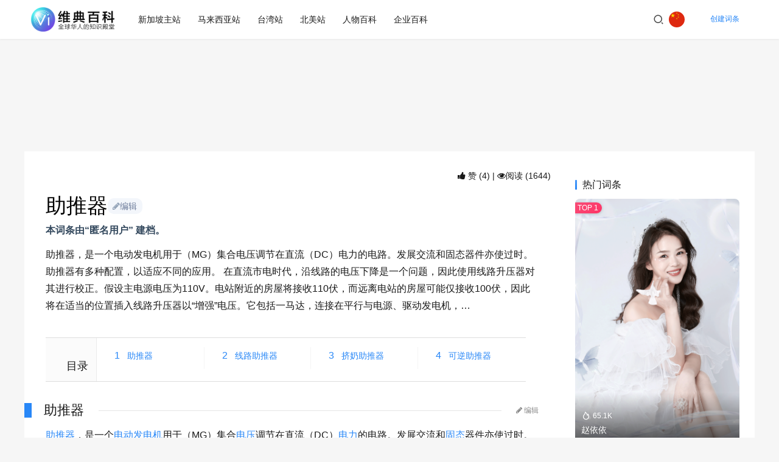

--- FILE ---
content_type: text/html; charset=UTF-8
request_url: https://vibaike.com/117896/
body_size: 12516
content:
<!DOCTYPE html>
<html lang="zh-Hans" dir="ltr">
<head>
    <meta charset="UTF-8">
    <meta http-equiv="X-UA-Compatible" content="IE=edge,chrome=1">
    <meta name="renderer" content="webkit">
    <meta name="viewport" content="width=device-width,initial-scale=1">
    <title>助推器_维典百科</title>
    	<style>img:is([sizes="auto" i], [sizes^="auto," i]) { contain-intrinsic-size: 3000px 1500px }</style>
	<meta name="keywords" content="助推器">
<meta name="description" content="助推器，是一个电动发电机用于（MG）集合电压调节在直流（DC）电力的电路。发展交流和固态器件亦使过时。助推器有多种配置，以适应不同的应用。 在直流市电时代，沿线路的电压下降是一个问题，因此使用线路升压器对其进行校正。假设主电源电压为110V。电站附近的房屋将接收110伏，而远离电站的房屋可能仅接收1...">
<meta property="og:type" content="article">
<meta property="og:url" content="https://vibaike.com/117896/">
<meta property="og:site_name" content="维典百科">
<meta property="og:title" content="助推器">
<meta property="og:image" content="https://pic.vibaike.com/img/2021/01/tf.jpg">
<meta property="og:description" content="助推器，是一个电动发电机用于（MG）集合电压调节在直流（DC）电力的电路。发展交流和固态器件亦使过时。助推器有多种配置，以适应不同的应用。 在直流市电时代，沿线路的电压下降是一个问题，因此使用线路升压器对其进行校正。假设主电源电压为110V。电站附近的房屋将接收110伏，而远离电站的房屋可能仅接收1...">
<link rel="canonical" href="https://vibaike.com/117896/">
<meta name="applicable-device" content="pc,mobile">
<meta http-equiv="Cache-Control" content="no-transform">
<link rel="shortcut icon" href="https://pic.vibaike.com/2025/03/iconvi60.png">
<link rel='dns-prefetch' href='//vibaike.com' />
<link rel='dns-prefetch' href='//cdnjs.cloudflare.com' />
<link rel='stylesheet' id='stylesheet-css' href='https://vibaike.com/wp-content/themes/justnews-child/style.css' type='text/css' media='all' />
<link rel='stylesheet' id='wpcom-member-css' href='https://vibaike.com/wp-content/plugins/wpcom-member/css/style.css' type='text/css' media='all' />
<link rel='stylesheet' id='font-awesome-css' href='https://vibaike.com/wp-content/themes/justnews-child/assets/font-awesome/css/font-awesome.min.css' type='text/css' media='all' />
<link rel='stylesheet' id='catalog-css' href='https://vibaike.com/wp-content/themes/justnews-child/assets/css/catalog.css' type='text/css' media='all' />
<link rel='stylesheet' id='post_tag_menu-css' href='https://vibaike.com/wp-content/themes/justnews-child/assets/css/post_tag_menu.css' type='text/css' media='all' />
<link rel='stylesheet' id='lightgallery-css' href='https://vibaike.com/wp-content/themes/justnews-child/assets/lightgallery/dist/css/lightgallery.min.css' type='text/css' media='all' />
<link rel='stylesheet' id='related_articles-css' href='https://vibaike.com/wp-content/themes/justnews-child/assets/css/related_articles.css' type='text/css' media='all' />
<script type="text/javascript" src="https://vibaike.com/wp-includes/js/jquery/jquery.min.js" id="jquery-core-js"></script>
<script type="text/javascript" defer src="https://vibaike.com/wp-includes/js/jquery/jquery-migrate.min.js" id="jquery-migrate-js"></script>
<style>        body>header.AppHeader .logo img,.PageHeader .PageHeader-logo img{max-height: 40px;}
            @media (max-width: 767px){
        body>header.AppHeader .logo img,.PageHeader .PageHeader-logo img{max-height: 40px;}
        }
    :root{--theme-color: #2887F7; --theme-hover: #000000; --logo-height: 40px; --logo-height-mobile: 40px; --menu-item-gap: 28px; --mobile-menu-color: rgba(255, 255, 255, .98); --mobile-menu-active-color: #fff; --mobile-menu-bg-color: var(--theme-color); --theme-body-bg-color: #F6F6F6; --theme-body-bg-image-repeat: no-repeat; --theme-body-bg-image-position: center top; --special-color: #333; --member-login-bg: url('https://pic.vibaike.com/img/2021/02/2021020703424777.jpeg'); --theme-border-radius-s: 3px; --theme-border-radius-m: 5px; --theme-border-radius-l: 8px; --theme-border-radius-xl: 12px; --thumb-ratio-default: 480 / 300; --thumb-ratio-post: 480 / 300;}</style>
<link rel="icon" href="https://pic.vibaike.com/2025/03/iconvi60.png" sizes="32x32" />
<link rel="icon" href="https://pic.vibaike.com/2025/03/iconvi60.png" sizes="192x192" />
<link rel="apple-touch-icon" href="https://pic.vibaike.com/2025/03/iconvi60.png" />
<meta name="msapplication-TileImage" content="https://pic.vibaike.com/2025/03/iconvi60.png" />
    <!--[if lte IE 11]><script src="https://vibaike.com/wp-content/themes/justnews/js/update.js"></script><![endif]-->
</head>
<body class="wp-singular post-template-default single single-post postid-117896 single-format-standard wp-theme-justnews wp-child-theme-justnews-child lang-cn el-boxed header-fixed">
<header class="header">
    <div class="container">
        <div class="navbar-header">
            <button type="button" class="navbar-toggle collapsed" data-toggle="collapse" data-target=".navbar-collapse" aria-label="menu">
                <span class="icon-bar icon-bar-1"></span>
                <span class="icon-bar icon-bar-2"></span>
                <span class="icon-bar icon-bar-3"></span>
            </button>
                        <div class="logo">
                <a href="https://vibaike.com/" rel="home">
                    <img src="https://pic.vibaike.com/2025/06/vizh-h100.png" alt="维典百科">
                </a>
            </div>
            <div class="navbar-lang-wrap"><button data-toggle="modal" data-target="#extranetLangModal" class="LangModalButton"><img src="https://pic.vibaike.com/2025/03/china_flag-png-square-icon-64.png" class="menu-item-icon" alt="vibaike简体中文"></button></div>        </div>
        <div class="collapse navbar-collapse">
            <nav class="primary-menu"><ul id="menu-header" class="nav navbar-nav wpcom-adv-menu"><li class="menu-item"><a href="https://vibaike.com/">新加坡主站</a></li>
<li class="menu-item"><a href="https://cn.vibaike.com/">马来西亚站</a></li>
<li class="menu-item"><a href="https://vibaike.com/tw/">台湾站</a></li>
<li class="menu-item"><a href="https://vibaike.com/en/">北美站</a></li>
<li class="menu-item"><a href="https://vibaike.com/renwubaike/">人物百科</a></li>
<li class="menu-item"><a href="https://vibaike.com/qiyebaike/">企业百科</a></li>
</ul></nav>            <div class="navbar-action">
                                <div class="navbar-search-icon j-navbar-search"><i class="wpcom-icon wi"><svg aria-hidden="true"><use xlink:href="#wi-search"></use></svg></i></div>
                <div class="navbar-lang-wrap"><button data-toggle="modal" data-target="#extranetLangModal" class="LangModalButton"><img src="https://pic.vibaike.com/2025/03/china_flag-png-square-icon-64.png" class="menu-item-icon" alt="vibaike简体中文"></button></div>                                                    <div id="j-user-wrap">
                        <a class="login" href="https://vibaike.com/login/?modal-type=login" rel="nofollow">登录</a>
                        <a class="login register" href="https://vibaike.com/register/?modal-type=register" rel="nofollow">注册</a>
                    </div>
                    <a class="btn btn-primary btn-xs publish" href="" rel="nofollow">
                        创建词条</a>
                                                </div>
                        <form class="navbar-search vibaike_ajax_search" action="https://vibaike.com/" method="get" role="search">
                <div class="navbar-search-inner">
                    <i class="wpcom-icon wi navbar-search-close"><svg aria-hidden="true"><use xlink:href="#wi-close"></use></svg></i>                    <input type="text" name="s" class="navbar-search-input vibaike_ajax_search_input" autocomplete="off" placeholder="输入关键词搜索..." value="">
                    <button class="navbar-search-btn" type="submit" aria-label="搜索"><i class="wpcom-icon wi"><svg aria-hidden="true"><use xlink:href="#wi-search"></use></svg></i></button>
                </div>
            </form>
                    </div><!-- /.navbar-collapse -->
    </div><!-- /.container -->
</header>
<div id="wrap"><div style="text-align:center">
<!-- google adsense -->
<style type="text/css">
.adslot_pttop { width: 250px; height: 200px;margin-top:20px}
@media (min-width:500px) { .adslot_pttop { width: 668px; height: 130px; } }
@media (min-width:800px) { .adslot_pttop { width: 728px; height: 130px;margin-top:20px; } }
</style>
<ins class="adsbygoogle adslot_pttop"
    style="display:inline-block;"
    data-ad-client="ca-pub-3245207943373650"
    data-ad-slot="1023086605"></ins>
<script async src="https://pagead2.googlesyndication.com/pagead/js/adsbygoogle.js"></script>
<script>(adsbygoogle = window.adsbygoogle || []).push({});</script>  
</div>
<!-- <link rel="stylesheet" type="text/css" href="/wp-content/themes/justnews-child/wiki3.css" /> -->
    <div class="wrap container">
                <main class="main">
            <div class="entry-info info-pc">
                                
                                <i class="fa fa-thumbs-up"></i> 赞 <span class="entry-action-num">(4)</span>
                                <span class="dot">|</span>
                                
                                        <span><i class="fa fa-eye" aria-hidden="true"></i>阅读 (1644)</span>
                                                                </div>
                            <article id="post-117896" class="post-117896 post type-post status-publish format-standard hentry category-hangye category-citiaogc entry">
                    <div class="entry-main">
                                                                        <div class="entry-head entry-head-zj">
                            <h1 class="wiki-title entry-title">助推器</h1>
                            <span class="info-pc">
                                <span class="chip tone-state wiki-button-edit" onclick="window.location.href='/citiao?post_id=117896';"><i class="fa fa-pencil" aria-hidden="true"></i>编辑</span></span>
                            </span>
                            <!-- <span class="info-pc"><span onclick="window.location.href='/citiao?post_id=117896';" class="nonepc bianji"><i class="fa fa-pencil" aria-hidden="true"></i>编辑</span></span> -->
                            <div class="wiki-title-meta-mobile-t">
                            <span class="info-m ssuo-m"><span onclick="window.location.href='/citiao?post_id=117896';"><i class="fa fa-pencil" aria-hidden="true"></i></span></span>
                        </div>
                        </div>
                        <div class="entry-gongjian">
                            <span>本词条由<span class="nickname1">“匿名用户” </span>建档。</span>
                        </div>
                        
                                                    <div class="wiki-excerpt entry-summary">
                                <p>助推器，是一个电动发电机用于（MG）集合电压调节在直流（DC）电力的电路。发展交流和固态器件亦使过时。助推器有多种配置，以适应不同的应用。 在直流市电时代，沿线路的电压下降是一个问题，因此使用线路升压器对其进行校正。假设主电源电压为110V。电站附近的房屋将接收110伏，而远离电站的房屋可能仅接收100伏，因此将在适当的位置插入线路升压器以“增强”电压。它包括一马达，连接在平行与电源、驱动发电机，&#8230;</p>
                            </div>
                                                <div class="entry-content">
                            <div class="lemmaWgt-lemmaCatalog"><div class="lemma-catalog">
                    <span class="block-heading">目录</span>
                    <div class="catalog-list column-4">
                    <ol><li class="level1">
                            <span class="index">1</span>
                            <span class="text"><a href="#index-0" data-anchor="index-0">助推器</a></span>
                            </li></ol><ol><li class="level1">
                            <span class="index">2</span>
                            <span class="text"><a href="#index-1" data-anchor="index-1">线路助推器</a></span>
                            </li></ol><ol><li class="level1">
                            <span class="index">3</span>
                            <span class="text"><a href="#index-2" data-anchor="index-2">挤奶助推器</a></span>
                            </li></ol><ol><li class="level1">
                            <span class="index">4</span>
                            <span class="text"><a href="#index-3" data-anchor="index-3">可逆助推器</a></span>
                            </li></ol><ol></ol>
                    </div>
                    </div>
                    </div><div class="para-heading lemma-anchor level-2 index-0" name="index-0"><h1 id="index-0">助推器</h1><a class="edit-icon j-edit-link" href="javascript:alert('该词条已锁定，词条主体请联系客服解锁。');"><i class="fa fa-pencil" aria-hidden="true"></i> 编辑</a></div>
<p><a href="https://vibaike.com/117896/" target="_blank" rel="noopener">助推器</a>，是一个<a href="https://vibaike.com/115619/" target="_blank" rel="noopener">电动<a href="https://vibaike.com/114453/" target="_blank" rel="noopener">发<a href="https://vibaike.com/189827/" target="_blank" rel="noopener">电机</a></a></a>用于（MG）集合<a href="https://vibaike.com/217351/" target="_blank" rel="noopener">电压</a>调节在直流（DC）<a href="https://vibaike.com/14850/" target="_blank" rel="noopener">电力</a>的电路。发展交流和<a href="https://vibaike.com/3140/" target="_blank" rel="noopener">固态</a>器件亦使过时。助推器<a href="https://vibaike.com/21319/" target="_blank" rel="noopener">有多</a>种配置，以<a href="https://vibaike.com/229028/" target="_blank" rel="noopener">适应</a>不同的应用。</p>
<p><img decoding="async" class="aligncenter size-full wp-image-117897" src="https://pic.vibaike.com/img/2021/01/tf.jpg" alt="助推器" width="600" height="400" / fetchpriority="high"></p>
<div class="para-heading lemma-anchor level-2 index-1" name="index-1"><h1 id="index-1">线路助推器</h1><a class="edit-icon j-edit-link" href="javascript:alert('该词条已锁定，词条主体请联系客服解锁。');"><i class="fa fa-pencil" aria-hidden="true"></i> 编辑</a></div>
<p>在直流<a href="https://vibaike.com/194186/" target="_blank" rel="noopener">市电</a><a href="https://vibaike.com/30802/" target="_blank" rel="noopener">时代</a>，沿线路的电压下降是一个问题，因此使用线路升压器对其进行校正。假设主电源电压为110V。电站附近的房屋将接收110伏，而远离电站的房屋可能仅接收100伏，因此将在适当的<a href="https://vibaike.com/3131/" target="_blank" rel="noopener">位置</a>插入线路升压器以“增强”电压。它包括一马达，连接在平行与电源、驱动<a href="https://vibaike.com/203903/" target="_blank" rel="noopener">发电</a>机，在<a href="https://vibaike.com/163823/" target="_blank" rel="noopener">串联</a>与电源。<a href="https://vibaike.com/194120/" target="_blank" rel="noopener">电动机</a>在100 V的耗尽电源电压下运行，发电机又增加了10 V将电压恢复到110V。这是一个效率低下的<a href="https://vibaike.com/4110/" target="_blank" rel="noopener">系统</a>，并且由于交流电源的发展而被淘汰，交流电源允许<a href="https://vibaike.com/195125/" target="_blank" rel="noopener">高压</a>配<a href="https://vibaike.com/3199/" target="_blank" rel="noopener">电通</a>过<a href="https://vibaike.com/194242/" target="_blank" rel="noopener">变压器</a>进行电压调节。</p>
<div class="para-heading lemma-anchor level-2 index-2" name="index-2"><h1 id="index-2">挤奶助推器</h1><a class="edit-icon j-edit-link" href="javascript:alert('该词条已锁定，词条主体请联系客服解锁。');"><i class="fa fa-pencil" aria-hidden="true"></i> 编辑</a></div>
<p>同样，在直流市电时代，发电厂通常使用大型<a href="https://vibaike.com/350099/" target="_blank" rel="noopener"><a href="https://vibaike.com/1235448/" target="_blank">铅</a>酸蓄<a href="https://vibaike.com/194211/" target="_blank" rel="noopener">电池</a></a>来<a href="https://vibaike.com/3271/" target="_blank" rel="noopener">平衡</a><a href="https://vibaike.com/194253/" target="_blank" rel="noopener">负载</a>。这些在<a href="https://vibaike.com/151950/" target="_blank" rel="noopener">高峰</a>时段补充了蒸汽发电机，并在非高峰时段重新充电。有时，电池中的一个电池可能会“生病”（故障、容量降低），而“<a href="https://vibaike.com/336842/" target="_blank" rel="noopener">挤奶</a>助推器”将被用来给它提供额外的<a href="https://vibaike.com/193935/" target="_blank" rel="noopener">电荷</a>并使它恢复健康。之所以称其为挤奶助推器，是因为它“挤”了电池中的健康电池，为故障电池提供了额外的电荷。升压器的电动机侧连接整个电池，而发电机侧仅连接有故障的电池。在放电期间，助推器补充了故障电池的输出。</p>
<div class="para-heading lemma-anchor level-2 index-3" name="index-3"><h1 id="index-3">可逆助推器</h1><a class="edit-icon j-edit-link" href="javascript:alert('该词条已锁定，词条主体请联系客服解锁。');"><i class="fa fa-pencil" aria-hidden="true"></i> 编辑</a></div>
<p>在固态<a href="https://vibaike.com/203363/" target="_blank" rel="noopener">技术</a>可用之前，可逆的助力器有时被用于直流<a href="https://vibaike.com/129754/" target="_blank" rel="noopener">电力机车</a>的<a href="https://vibaike.com/214414/" target="_blank" rel="noopener">速度</a>控制。为避免混淆，应解释为助力器的电输出是可逆的，而不是旋转方向。</p>
<p>MG组的电动机通常与电源相连，通常为600伏特，并通过带有沉重飞轮的轴与发<a href="https://vibaike.com/361948/" target="_blank" rel="noopener">电机<a href="https://vibaike.com/11460/" target="_blank" rel="noopener">机械</a></a>耦合。发电机与电源和<a href="https://vibaike.com/132404/" target="_blank" rel="noopener">牵引电机</a>串联连接，通过调节励磁电路中的<a href="https://vibaike.com/194279/" target="_blank" rel="noopener">开关</a>和<a href="https://vibaike.com/587248/" target="_blank">电阻</a>，其输出可在+600伏至零的范围内变化到-600伏。这使发电机电压可以对抗或补充线路电压。因此，净输出电压可以在零和1,200伏之间平滑变化，如下所示：</p>
<ul>
<li>发电机产生最大反向电压，净输出零伏</li>
<li>发电机产生零伏，净输出600伏</li>
<li>发电机产生最大补充电压，净输出1200伏</li>
</ul>
<p>为了匹配1200伏输出，<a href="https://vibaike.com/587249/" target="_blank">机车</a>将具有三个串联的400伏牵引电机。<sup id="cite_ref-2" class="reference">[2]</sup>后来的机车有两个串联的600伏电动机。</p>
<p>当机车以全<a href="https://vibaike.com/216858/" target="_blank" rel="noopener">功率</a><a href="https://vibaike.com/3278/" target="_blank" rel="noopener">工作</a>时，一半的<a href="https://vibaike.com/332762/" target="_blank" rel="noopener">能量</a>来自MG设备，另一半直接来自电源。这意味着MG装置的额定功率仅需为<a href="https://vibaike.com/194157/" target="_blank" rel="noopener">牵引电动机</a>额定功率的一半。因此，与Ward <a href="https://vibaike.com/372609/" target="_blank">LEON</a>ard系统相比，节省了重量和成本，在该系统中，MG装置的额定功率必须与牵引电机相等。</p>
<p>如果机车的电源<a href="https://vibaike.com/196138/" target="_blank" rel="noopener">中断</a>（例如，由于路口的第三条导轨出现间隙），飞轮将在短时间内为MG机组供电，以弥合间隙。在此期间，MG组的电动机将暂时作为发电机运行。正是这种系统，该系统是在<a href="https://vibaike.com/3317/" target="_blank" rel="noopener">英国</a><a href="https://vibaike.com/347142/" target="_blank" rel="noopener">铁路</a>类的<a href="https://vibaike.com/3323/" target="_blank" rel="noopener">设计</a>用于70、71和74（类73没有利用助力器设备）。</p>
                                                        <div class="entry-copyright"><p>内容由匿名用户提供，本内容不代表vibaike.com立场，内容投诉举报请联系vibaike.com客服。如若转载，请注明出处：https://vibaike.com/117896/</p></div>                            <div style="text-align:center">
<!-- google adsense -->
<style type="text/css">
.adslot_pttop { width: 320px; height: 380px;margin-top:20px}
@media (min-width:500px) { .adslot_pttop { width: 668px; height: 220px; } }
@media (min-width:800px) { .adslot_pttop { width: 828px; height: 320px;margin-top:20px; } }
</style>
<ins class="adsbygoogle adslot_pttop"
    style="display:inline-block;"
    data-ad-client="ca-pub-3245207943373650"
    data-ad-slot="8863389465"></ins>
<script async src="https://pagead2.googlesyndication.com/pagead/js/adsbygoogle.js"></script>
<script>(adsbygoogle = window.adsbygoogle || []).push({});</script>  
</div>
                        </div>
                        <div class="related_articles_wrap_title no_auto_title">AI推荐词条<span class="related_articles_wrap_sub_title">您还可以参阅以下词条</span></div><div id="related_articles_355"><div class="swrap-fluid"><div class="row related_articles related_articles_ajax_box"> <div class="col-md-12"> <div class="related_item"> <div class="related_item_tit"> <h2><a href="https://vibaike.com/14659/" target="_blank" title="证券场：经济和社会发展的助推器">证券场：经济和社会发展的助推器</a></h2> </div> <p class="related_item_exp">　　目录第一章　　​证券的产生和发展　　第一节证券市场的产生　　一、中世纪的:股份制的产生　　二、梧桐树下的君子协定　　三、现代证券市场的产生和发展趋势　　第二节证券市场基本知识　　一、证券与证券市场　　二、证券市场的参与者　　三、市场经济的睛雨表:股票及其发行与交易　　四、投资者的避风港:债券及其种类　　五、股海中的航空母舰:证券投资基金　　六、冒险者的乐园:期货市场　　第三节世界证券市场概况　...</p> </div> </div> </div></div></div><!--Cached--> 
                        <div class="entry-action">
                            <div class="btn-zan" data-id="117896"><i class="wpcom-icon wi"><svg aria-hidden="true"><use xlink:href="#wi-thumb-up-fill"></use></svg></i> 赞 <span class="entry-action-num">(4)</span></div>

                                                    </div>
                    </div>
                                        <div id="comments" class="entry-comments">
    <div id="comment-form-ajax-container-guanjun"></div>
    </div><!-- .comments-area -->
                    <div style="text-align:center">
<!-- google adsense -->
<style type="text/css">
.adslot_pttop { width: 280px; height: 200px;margin-top:20px}
@media (min-width:500px) { .adslot_pttop { width: 528px; height: 130px; } }
@media (min-width:800px) { .adslot_pttop { width: 728px; height: 130px;margin-top:20px; } }
</style>
<ins class="adsbygoogle adslot_pttop"
    style="display:inline-block;"
    data-ad-client="ca-pub-3245207943373650"
    data-ad-slot="6488577376"></ins>
<script async src="https://pagead2.googlesyndication.com/pagead/js/adsbygoogle.js"></script>
<script>(adsbygoogle = window.adsbygoogle || []).push({});</script>  
</div>
                </article>
                    </main>
                    <aside class="sidebar">
        <div class="widget widget_post_hot"><h3 class="widget-title"><span>热门词条</span></h3>            <ul>
                                    <li class="item">
                                                    <div class="item-img">
                                <a class="item-img-inner" href="https://vibaike.com/140485/" title="赵依依">
                                    <img class="j-lazy" src="https://pic.vibaike.com/img/2019/07/dilogo.jpg" data-original="https://pic.vibaike.com/img/2022/06/2022062710151195.png" width="480" height="300" alt="赵依依">                                </a>
                            </div>
                                                <div class="item-content">
                            <div class="item-hot"><i class="wpcom-icon wi"><svg aria-hidden="true"><use xlink:href="#wi-huo"></use></svg></i>65.1K</div>                            <p class="item-title"><a href="https://vibaike.com/140485/" title="赵依依">赵依依</a></p>
                                                    </div>
                    </li>
                                    <li class="item">
                                                    <div class="item-img">
                                <a class="item-img-inner" href="https://vibaike.com/158501/" title="江东升">
                                    <img class="j-lazy" src="https://pic.vibaike.com/img/2019/07/dilogo.jpg" data-original="https://pic.vibaike.com/img/2022/10/2ac76746-5cff-49de-b7a3-83e641b155ad.jpg" width="480" height="300" alt="江东升">                                </a>
                            </div>
                                                <div class="item-content">
                                                        <p class="item-title"><a href="https://vibaike.com/158501/" title="江东升">江东升</a></p>
                            <div class="item-hot"><i class="wpcom-icon wi"><svg aria-hidden="true"><use xlink:href="#wi-huo"></use></svg></i>58.4K</div>                        </div>
                    </li>
                                    <li class="item">
                                                    <div class="item-img">
                                <a class="item-img-inner" href="https://vibaike.com/285574/" title="朱文泉(企业家)">
                                    <img class="j-lazy" src="https://pic.vibaike.com/img/2019/07/dilogo.jpg" data-original="https://pic.vibaike.com/img/2023/05/2023051206522476.png" width="480" height="300" alt="朱文泉(企业家)">                                </a>
                            </div>
                                                <div class="item-content">
                                                        <p class="item-title"><a href="https://vibaike.com/285574/" title="朱文泉(企业家)">朱文泉(企业家)</a></p>
                            <div class="item-hot"><i class="wpcom-icon wi"><svg aria-hidden="true"><use xlink:href="#wi-huo"></use></svg></i>56.3K</div>                        </div>
                    </li>
                                    <li class="item">
                                                    <div class="item-img">
                                <a class="item-img-inner" href="https://vibaike.com/14606/" title="陈金飞">
                                    <img class="j-lazy" src="https://pic.vibaike.com/img/2019/07/dilogo.jpg" data-original="https://pic.vibaike.com/img/201707/1499739645XCkVaAKK.jpg" width="480" height="300" alt="陈金飞">                                </a>
                            </div>
                                                <div class="item-content">
                                                        <p class="item-title"><a href="https://vibaike.com/14606/" title="陈金飞">陈金飞</a></p>
                            <div class="item-hot"><i class="wpcom-icon wi"><svg aria-hidden="true"><use xlink:href="#wi-huo"></use></svg></i>45.0K</div>                        </div>
                    </li>
                                    <li class="item">
                                                    <div class="item-img">
                                <a class="item-img-inner" href="https://vibaike.com/163057/" title="邓予恒(高悟资本投资合伙人)">
                                    <img class="j-lazy" src="https://pic.vibaike.com/img/2019/07/dilogo.jpg" data-original="https://pic.vibaike.com/img/2022/11/2022110408390125.jpg" width="480" height="300" alt="邓予恒(高悟资本投资合伙人)">                                </a>
                            </div>
                                                <div class="item-content">
                                                        <p class="item-title"><a href="https://vibaike.com/163057/" title="邓予恒(高悟资本投资合伙人)">邓予恒(高悟资本投资合伙人)</a></p>
                            <div class="item-hot"><i class="wpcom-icon wi"><svg aria-hidden="true"><use xlink:href="#wi-huo"></use></svg></i>31.3K</div>                        </div>
                    </li>
                                    <li class="item">
                                                    <div class="item-img">
                                <a class="item-img-inner" href="https://vibaike.com/28581/" title="刘馨予">
                                    <img class="j-lazy" src="https://pic.vibaike.com/img/2019/07/dilogo.jpg" data-original="https://pic.vibaike.com/img/2017/09/as.jpg" width="480" height="300" alt="刘馨予">                                </a>
                            </div>
                                                <div class="item-content">
                                                        <p class="item-title"><a href="https://vibaike.com/28581/" title="刘馨予">刘馨予</a></p>
                            <div class="item-hot"><i class="wpcom-icon wi"><svg aria-hidden="true"><use xlink:href="#wi-huo"></use></svg></i>26.0K</div>                        </div>
                    </li>
                                    <li class="item">
                                                <div class="item-content item-no-thumb">
                                                        <p class="item-title"><a href="https://vibaike.com/24705/" title="哈刚">哈刚</a></p>
                            <div class="item-hot"><i class="wpcom-icon wi"><svg aria-hidden="true"><use xlink:href="#wi-huo"></use></svg></i>25.3K</div>                        </div>
                    </li>
                                    <li class="item">
                                                    <div class="item-img">
                                <a class="item-img-inner" href="https://vibaike.com/150923/" title="刘纪呈">
                                    <img class="j-lazy" src="https://pic.vibaike.com/img/2019/07/dilogo.jpg" data-original="https://pic.vibaike.com/img/2022/08/1-1-egn-scaled.jpg" width="480" height="300" alt="刘纪呈">                                </a>
                            </div>
                                                <div class="item-content">
                                                        <p class="item-title"><a href="https://vibaike.com/150923/" title="刘纪呈">刘纪呈</a></p>
                            <div class="item-hot"><i class="wpcom-icon wi"><svg aria-hidden="true"><use xlink:href="#wi-huo"></use></svg></i>25.0K</div>                        </div>
                    </li>
                                    <li class="item">
                                                    <div class="item-img">
                                <a class="item-img-inner" href="https://vibaike.com/10370/" title="郝彤">
                                    <img class="j-lazy" src="https://pic.vibaike.com/img/2019/07/dilogo.jpg" data-original="https://pic.vibaike.com/img/201706/1498228284mTqpFQ4Y.jpg" width="480" height="300" alt="郝彤">                                </a>
                            </div>
                                                <div class="item-content">
                                                        <p class="item-title"><a href="https://vibaike.com/10370/" title="郝彤">郝彤</a></p>
                            <div class="item-hot"><i class="wpcom-icon wi"><svg aria-hidden="true"><use xlink:href="#wi-huo"></use></svg></i>24.8K</div>                        </div>
                    </li>
                                    <li class="item">
                                                    <div class="item-img">
                                <a class="item-img-inner" href="https://vibaike.com/12860/" title="袁宝璟">
                                    <img class="j-lazy" src="https://pic.vibaike.com/img/2019/07/dilogo.jpg" data-original="https://pic.vibaike.com/img/201707/1499231619UAkYAGYM.jpg" width="480" height="300" alt="袁宝璟">                                </a>
                            </div>
                                                <div class="item-content">
                                                        <p class="item-title"><a href="https://vibaike.com/12860/" title="袁宝璟">袁宝璟</a></p>
                            <div class="item-hot"><i class="wpcom-icon wi"><svg aria-hidden="true"><use xlink:href="#wi-huo"></use></svg></i>23.5K</div>                        </div>
                    </li>
                            </ul>
        </div><div class="side_catalog side_catalog_style1">                    <div class="side_catalog_line"></div>                    <div class="side_catalog_list_wrapper side_catalog_scroll">                    <div class="side_catalog_list"><ol  aria-label="目录"><li><a href="#index-0" data-anchor="index-0" class="side_catalog_item">                            <span class="side_catalog_titleindex">1</span>                            <span>助推器</span>                            <span class="side_catalog_arrow"></span>                            </a></li><li><a href="#index-1" data-anchor="index-1" class="side_catalog_item">                            <span class="side_catalog_titleindex">2</span>                            <span>线路助推器</span>                            <span class="side_catalog_arrow"></span>                            </a></li><li><a href="#index-2" data-anchor="index-2" class="side_catalog_item">                            <span class="side_catalog_titleindex">3</span>                            <span>挤奶助推器</span>                            <span class="side_catalog_arrow"></span>                            </a></li><li><a href="#index-3" data-anchor="index-3" class="side_catalog_item">                            <span class="side_catalog_titleindex">4</span>                            <span>可逆助推器</span>                            <span class="side_catalog_arrow"></span>                            </a></li></ol></div>                    </div><div class="side_catalog_toTop"><svg fill="currentColor" viewBox="0 0 1024 1024" xmlns="http://www.w3.org/2000/svg" width="1em" height="1em"><path d="M973.013 563.968c-13.61 0-25.514-5.12-35.712-15.36L512.043 122.709 86.784 548.693c-20.395 20.438-52.736 20.438-71.424 0-20.437-20.48-20.437-52.821 0-71.594L476.33 15.36c20.395-20.437 52.737-20.437 71.425 0l460.97 461.739c20.438 20.48 20.438 52.821 0 71.594-10.197 10.24-23.808 15.318-35.712 15.318z"></path><path d="M512.043 1024c-28.928 0-51.03-22.187-51.03-51.115V51.115C461.013 22.144 483.115 0 512.043 0s51.029 22.187 51.029 51.115v921.77a51.2 51.2 0 0 1-51.03 51.115z"></path></svg></div>                    </div><div class="side_catalog_height"></div>    </aside>
            </div>
</div>

<footer class="footer">
    <div class="container">
        <div class="clearfix">
                        <div class="footer-col footer-col-logo">
                <img src="https://pic.vibaike.com/logo/wlogoh.png" alt="维典百科">
            </div>
                        <div class="footer-col footer-col-copy">
                <ul class="footer-nav hidden-xs"><li id="menu-item-2712225" class="menu-item menu-item-2712225"><a href="https://vibaike.com/">新加坡主站</a></li>
<li id="menu-item-2929725" class="menu-item menu-item-2929725"><a href="https://cn.vibaike.com/">马来西亚站</a></li>
<li id="menu-item-2929726" class="menu-item menu-item-2929726"><a href="https://vibaike.com/tw/">台湾站</a></li>
<li id="menu-item-2929727" class="menu-item menu-item-2929727"><a href="https://vibaike.com/en/">北美站</a></li>
<li id="menu-item-2712182" class="menu-item menu-item-2712182"><a href="https://vibaike.com/renwubaike/">人物百科</a></li>
<li id="menu-item-2716962" class="menu-item menu-item-2716962"><a href="https://vibaike.com/qiyebaike/">企业百科</a></li>
</ul>                <div class="copyright">
                    <p>Copyright © 2025<br />
<a class="none" href="http://www.beian.gov.cn" target="_blank" rel="nofollow noopener"><img class="alignnone" style="float: left;" src="https://pic.vibaike.com/img/gan.png" alt="备案号" width="20" height="20" /></a></p>
                </div>
            </div>
            <div class="footer-col footer-col-sns">
                <div class="footer-sns">
                                    </div>
            </div>
        </div>
    </div>
</footer>
            <div class="action action-style-0 action-color-0 action-pos-0" style="bottom:20%;">
                                                    <div class="action-item gotop j-top">
                        <i class="wpcom-icon wi action-item-icon"><svg aria-hidden="true"><use xlink:href="#wi-arrow-up-2"></use></svg></i>                                            </div>
                            </div>
        <script type="speculationrules">
{"prefetch":[{"source":"document","where":{"and":[{"href_matches":"\/*"},{"not":{"href_matches":["\/wp-*.php","\/wp-admin\/*","\/img\/*","\/wp-content\/*","\/wp-content\/plugins\/*","\/wp-content\/themes\/justnews-child\/*","\/wp-content\/themes\/justnews\/*","\/*\\?(.+)"]}},{"not":{"selector_matches":"a[rel~=\"nofollow\"]"}},{"not":{"selector_matches":".no-prefetch, .no-prefetch a"}}]},"eagerness":"conservative"}]}
</script>
    <div class="modal fade" id="extranetLangModal" tabindex="-1" role="dialog" aria-labelledby="extranetLangLabel">
        <div class="modal-dialog" role="document">
            <div class="modal-content">
                <div class="modal-header">
                    <button type="button" class="close" data-dismiss="modal" aria-label="Close"><span aria-hidden="true">&times;</span></button>
                    <h4 class="modal-title" id="extranetLangLabel">选择语言</h4>
                </div>
                <div class="modal-body"><div class="header_lang_menu"><div class="row"><div class="col-md-24"><span class="header_lang_menu_item">暂无其它语言版本</span></div></div></div></div>
            </div>
        </div>
    </div>
        
    <div id="mobile_menu">
        <div class="menu_top">
            <a href="###" class="menu_top_close"><i class="fa fa-window-close" aria-hidden="true"></i></a>
        </div>
        <div class="menu_header">
            <div class="menu_header_avatar"><a href="###"><i class="fa fa-user" aria-hidden="true"></i></div>
            <div class="menu_header_desc"></div>
            <div class="menu_header_login"><a href="https://vibaike.com/login/?redirect_to=%2F&modal-type=login" class="menu_header_login_button">登录</a></div>
        </div>
        <div class="menu_content">
                </div>
    </div>
        <dl class="catalog">
                    <dt class="catalog-heading">词条目录</dt>
                    <dd class="catalog-content" id="J-catalog-content">
                    <ol class="catalog-list"><li class="catalog-item level1" href="#助推器" data-anchor="index-0" data-page="0" id="catalog-index-0">助推器</li><li class="catalog-item level1" href="#线路助推器" data-anchor="index-1" data-page="0" id="catalog-index-1">线路助推器</li><li class="catalog-item level1" href="#挤奶助推器" data-anchor="index-2" data-page="0" id="catalog-index-2">挤奶助推器</li><li class="catalog-item level1" href="#可逆助推器" data-anchor="index-3" data-page="0" id="catalog-index-3">可逆助推器</li></ol>
                    </dd>
                    </dl>
                    <div class="model"></div>
                    <div class="catalog-tip" id="J-catalog-tip">
                    <p class="catalog-tip-txt">轻触这里</p>
                    <p class="catalog-tip-txt">关闭目录</p>
                    <i class="fa fa-hand-pointer-o" aria-hidden="true"></i>
                    </div>
                    <div id="J-catalog-button-fixed">
                    <i>目录</i>
                    </div><div id="J-gotop" class="gotop fixed"><i class="fa fa-arrow-up" aria-hidden="true"></i></div><script type="text/javascript" id="main-js-extra">
/* <![CDATA[ */
var _wpcom_js = {"webp":"?x-oss-process=image\/resize,w_820\/auto-orient,1\/quality,q_90\/format,webp","ajaxurl":"https:\/\/vibaike.com\/wp-admin\/admin-ajax.php","theme_url":"https:\/\/vibaike.com\/wp-content\/themes\/justnews","slide_speed":"5000","is_admin":"0","lang":"zh_CN","js_lang":{"share_to":"\u5206\u4eab\u5230:","copy_done":"\u590d\u5236\u6210\u529f\uff01","copy_fail":"\u6d4f\u89c8\u5668\u6682\u4e0d\u652f\u6301\u62f7\u8d1d\u529f\u80fd","confirm":"\u786e\u5b9a","qrcode":"\u4e8c\u7ef4\u7801","page_loaded":"\u5df2\u7ecf\u5230\u5e95\u4e86","no_content":"\u6682\u65e0\u5185\u5bb9","load_failed":"\u52a0\u8f7d\u5931\u8d25\uff0c\u8bf7\u7a0d\u540e\u518d\u8bd5\uff01","expand_more":"\u9605\u8bfb\u5269\u4f59 %s"},"post_id":"117896","header_search_menu":[],"page_type":"is_single","object_id":"117896","uid":"0","enable_sub_header":"0","enable_extranet_lang":"1","enable_intranet_lang":"0","rest_base_url":"https:\/\/vibaike.com\/wp-json\/vibaike\/v1\/ajax\/","poster":{"notice":"\u8bf7\u300c\u70b9\u51fb\u4e0b\u8f7d\u300d\u6216\u300c\u957f\u6309\u4fdd\u5b58\u56fe\u7247\u300d\u540e\u5206\u4eab\u7ed9\u66f4\u591a\u597d\u53cb","generating":"\u6b63\u5728\u751f\u6210\u6d77\u62a5\u56fe\u7247...","failed":"\u6d77\u62a5\u56fe\u7247\u751f\u6210\u5931\u8d25"},"video_height":"484","fixed_sidebar":"1","dark_style":"0","font_url":"\/\/fonts.googleapis.com\/css2?family=Noto+Sans+SC:wght@400;500&display=swap"};
/* ]]> */
</script>
<script type="text/javascript" src="https://vibaike.com/wp-content/themes/justnews/js/main.js" id="main-js"></script>
<script type="text/javascript" src="https://vibaike.com/wp-content/themes/justnews/themer/assets/js/icons-2.8.9.js" id="wpcom-icons-js"></script>
<script type="text/javascript" src="https://vibaike.com/wp-content/themes/justnews/themer/assets/js/comment-reply.js" id="comment-reply-js"></script>
<script type="text/javascript" id="wpcom-member-js-extra">
/* <![CDATA[ */
var _wpmx_js = {"ajaxurl":"https:\/\/vibaike.com\/wp-admin\/admin-ajax.php","plugin_url":"https:\/\/vibaike.com\/wp-content\/plugins\/wpcom-member\/","max_upload_size":"52428800","post_id":"117896","js_lang":{"login_desc":"\u60a8\u8fd8\u672a\u767b\u5f55\uff0c\u8bf7\u767b\u5f55\u540e\u518d\u8fdb\u884c\u76f8\u5173\u64cd\u4f5c\uff01","login_title":"\u8bf7\u767b\u5f55","login_btn":"\u767b\u5f55","reg_btn":"\u6ce8\u518c"},"login_url":"https:\/\/vibaike.com\/login\/?modal-type=login","register_url":"https:\/\/vibaike.com\/register\/?modal-type=register","errors":{"require":"\u4e0d\u80fd\u4e3a\u7a7a","email":"\u8bf7\u8f93\u5165\u6b63\u786e\u7684\u7535\u5b50\u90ae\u7bb1","pls_enter":"\u8bf7\u8f93\u5165","password":"\u5bc6\u7801\u5fc5\u987b\u4e3a6~32\u4e2a\u5b57\u7b26","passcheck":"\u4e24\u6b21\u5bc6\u7801\u8f93\u5165\u4e0d\u4e00\u81f4","phone":"\u8bf7\u8f93\u5165\u6b63\u786e\u7684\u624b\u673a\u53f7\u7801","terms":"\u8bf7\u9605\u8bfb\u5e76\u540c\u610f\u6761\u6b3e","sms_code":"\u9a8c\u8bc1\u7801\u9519\u8bef","captcha_verify":"\u8bf7\u70b9\u51fb\u6309\u94ae\u8fdb\u884c\u9a8c\u8bc1","captcha_fail":"\u4eba\u673a\u9a8c\u8bc1\u5931\u8d25\uff0c\u8bf7\u91cd\u8bd5","nonce":"\u968f\u673a\u6570\u6821\u9a8c\u5931\u8d25","req_error":"\u8bf7\u6c42\u5931\u8d25"}};
/* ]]> */
</script>
<script type="text/javascript" src="https://vibaike.com/wp-content/plugins/wpcom-member/js/index.js" id="wpcom-member-js"></script>
<script type="text/javascript" src="https://vibaike.com/wp-content/themes/justnews-child/assets/js/catalog.js" id="catalog-js" defer="defer" data-wp-strategy="defer"></script>
<script type="text/javascript" src="https://vibaike.com/wp-content/themes/justnews-child/assets/js/post_tag_menu.js" id="post_tag_menu-js" defer="defer" data-wp-strategy="defer"></script>
<script type="text/javascript" src="https://cdnjs.cloudflare.com/ajax/libs/lightgallery-js/1.4.0/js/lightgallery.min.js" id="lightgallery-js" defer="defer" data-wp-strategy="defer"></script>
<script type="text/javascript" src="https://vibaike.com/wp-content/themes/justnews-child/assets/lightgallery/demo/js/lg-thumbnail.min.js" id="lg-thumbnail-js" defer="defer" data-wp-strategy="defer"></script>
<script type="text/javascript" src="https://vibaike.com/wp-content/themes/justnews-child/assets/lightgallery/demo/js/lg-video.min.js" id="lg-video-js" defer="defer" data-wp-strategy="defer"></script>
<script type="text/javascript" src="https://vibaike.com/wp-content/themes/justnews-child/assets/js/ajax.js" id="ajax-js" defer="defer" data-wp-strategy="defer"></script>
<script type="text/javascript" src="https://vibaike.com/wp-content/themes/justnews-child/assets/js/main.js" id="main-child-js"></script>
<script type="text/javascript" src="https://cdnjs.cloudflare.com/ajax/libs/clipboard.js/2.0.11/clipboard.min.js" id="clipboard-js" defer="defer" data-wp-strategy="defer"></script>
<script type="text/javascript" src="https://cdnjs.cloudflare.com/ajax/libs/flexslider/2.7.2/jquery.flexslider-min.js" id="flexslider-js" defer="defer" data-wp-strategy="defer"></script>
<script type="text/javascript" src="https://vibaike.com/wp-content/themes/justnews-child/assets/js/related_articles.js" id="related_articles-js" defer="defer" data-wp-strategy="defer"></script>
<script type="text/javascript" src="https://vibaike.com/wp-content/themes/justnews-child/assets/js/header.js" id="header-js" defer="defer" data-wp-strategy="defer"></script>
<script type="text/javascript" src="https://vibaike.com/wp-content/themes/justnews/js/wp-embed.js" id="wp-embed-js"></script>
<!-- Google tag (gtag.js) -->
<script async src="https://www.googletagmanager.com/gtag/js?id=UA-150923674-1"></script>
<script>
  window.dataLayer = window.dataLayer || [];
  function gtag(){dataLayer.push(arguments);}
  gtag('js', new Date());

  gtag('config', 'UA-150923674-1');
</script>

    <script type="application/ld+json">
        {
            "@context": "https://schema.org",
            "@type": "Article",
            "@id": "https://vibaike.com/117896/",
            "url": "https://vibaike.com/117896/",
            "headline": "助推器",
             "image": "https://pic.vibaike.com/img/2021/01/tf.jpg",
             "description": "助推器，是一个电动发电机用于（MG）集合电压调节在直流（DC）电力的电路。发展交流和固态器件亦使过时。助推器有多种配置，以适应不同的应用。 在直流市电时代，沿线路的电压下降是一个问题，因此使用线路升压器对其进行校正。假设主电源电压为110V。电站附近的房屋将接收110伏，而远离电站的房屋可能仅接收100伏，因此将在适当…",
            "datePublished": "2021-01-27T18:59:57+08:00",
            "dateModified": "2025-06-25T10:12:14+08:00",
            "author": {"@type":"Person","name":"匿名用户","url":"https://vibaike.com/account/1","image":"//vibaike.com/img/member/avatars/238a0b923820dcc5.1742478070.jpg"}        }
    </script>
</body>
</html>
<!-- Dynamic page generated in 1.215 seconds. -->
<!-- Cached page generated by WP-Super-Cache on 2025-11-26 06:20:28 -->

<!-- super cache -->

--- FILE ---
content_type: text/html; charset=utf-8
request_url: https://www.google.com/recaptcha/api2/aframe
body_size: 265
content:
<!DOCTYPE HTML><html><head><meta http-equiv="content-type" content="text/html; charset=UTF-8"></head><body><script nonce="l4indHFvsia64j8R5IghDA">/** Anti-fraud and anti-abuse applications only. See google.com/recaptcha */ try{var clients={'sodar':'https://pagead2.googlesyndication.com/pagead/sodar?'};window.addEventListener("message",function(a){try{if(a.source===window.parent){var b=JSON.parse(a.data);var c=clients[b['id']];if(c){var d=document.createElement('img');d.src=c+b['params']+'&rc='+(localStorage.getItem("rc::a")?sessionStorage.getItem("rc::b"):"");window.document.body.appendChild(d);sessionStorage.setItem("rc::e",parseInt(sessionStorage.getItem("rc::e")||0)+1);localStorage.setItem("rc::h",'1764109235667');}}}catch(b){}});window.parent.postMessage("_grecaptcha_ready", "*");}catch(b){}</script></body></html>

--- FILE ---
content_type: text/css
request_url: https://vibaike.com/wp-content/themes/justnews-child/style.css
body_size: 11174
content:
/*
    Theme Name: justnws-child
    Theme URI: https://www.glopedia.org
    Version: 1.0.126
    Template: justnews
*/
/* 引入父主题样式  */
@import url("../justnews/css/style.css");
.wpcom-member.member-account .wrap{width:100%}@media (max-width:767px){.entry .entry-content embed,.entry .entry-content iframe{min-height:213px!important}}.entry .entry-content embed,.entry .entry-content iframe{width:700px;min-height:400px}.entry .entry-content img{display:block!important;margin:0 auto 0}.AppHeader{-webkit-box-shadow:0 1px 3px rgba(18,18,18,.1);box-shadow:0 1px 3px rgba(18,18,18,.1);background-clip:content-box;position:relative;z-index:100;min-width:1000px;background:#fff;position:fixed;left:0;z-index:999;width:100%}.AppHeader-inner{position:relative;display:-webkit-box;display:-ms-flexbox;display:flex;width:1000px;height:52px;padding:0 16px;margin:0 auto;-webkit-box-align:center;-ms-flex-align:center;align-items:center;-webkit-transition:-webkit-transform .3s;transition:-webkit-transform .3s;transition:transform .3s;transition:transform .3s,-webkit-transform .3s;width:auto;max-width:1370px;min-width:1000px}.AppHeader-inner .logo img{width:auto;max-height:52px}.AppHeader-Tabs{border-bottom:none;display:-webkit-box;display:-ms-flexbox;display:flex;-ms-flex-negative:0;flex-shrink:0;margin:0 16px;padding:0;height:100%}.AppHeader-Tabs .menu-item{list-style:none;margin:0 10px;display:flex;align-items:center;position:relative}.AppHeader-Tabs .menu-item-badge{position:absolute;z-index:1;display:inline-block;cursor:pointer;width:max-content;line-height:0;flex:0;top:1px;right:-10px}.AppHeader-Tabs .menu-item-badge span{width:fit-content;-webkit-box-pack:center;justify-content:center;-webkit-box-align:center;align-items:center;display:flex;text-align:center;border-radius:2px;background-color:rgb(225,45,45);color:rgb(255,255,255);font-size:10px;font-weight:400;line-height:10px;padding:3px 4px;font-size:10px;font-weight:400;line-height:10px}.AppHeader-Tabs .menu-item-badge span::before{content:"";position:absolute;bottom:-4px;left:0px;border-top:5px solid rgb(180,36,36);border-left:5px solid transparent}.AppHeader-Tabs .menu-item .menu-item-inner{position:relative;display:flex;align-items:center;padding:5px 0;font-size:15px;color:#5a5a5a;transition:all .3s ease-out 0s;outline:0;cursor:pointer}.AppHeader-Tabs .menu-item .menu-item-inner:hover{color:var(--theme-hover);transition:all .3s ease-out 0s}.AppHeader-Tabs .menu-item-button .menu-item-inner{display:inline-block;color:var(--theme-color);border-color:var(--theme-color);padding-left:14px;padding-right:14px;border:1px solid;border-radius:3px}.AppHeader-Tabs .menu-item-icon{font-size:26px}.AppHeader-Tabs .menu-item-image,.AppHeader-Tabs .menu-item-image_text{}.AppHeader-Tabs .menu-item-icon img,.AppHeader-Tabs .menu-item-icon_image_text img,.AppHeader-Tabs .menu-item-icon_image img{max-height:26px;width:auto}.AppHeader-Tabs .menu-item-icon-icon{margin-right:5px;font-size:15px}.AppHeader-Tabs .menu-item-direction-column .menu-item-inner{flex-direction:column;font-size:12px}.AppHeader-Tabs .menu-item-direction-column .menu-item-icon-icon{margin-right:0}.css-1acwmmj{box-sizing:border-box;margin:0;min-width:0;-webkit-flex:1;-ms-flex:1;flex:1;-webkit-box-pack:flex-start;-webkit-justify-content:flex-start;-ms-flex-pack:flex-start;justify-content:flex-start;display:-webkit-box;display:-webkit-flex;display:-ms-flexbox;display:flex}.SearchBar{display:-webkit-box;display:-ms-flexbox;display:flex}.AppHeader-SearchBar{height:34px;-webkit-box-flex:1;-ms-flex-positive:1;flex-grow:1;position:relative}.SearchBar-tool{-webkit-box-flex:1;-ms-flex-positive:1;flex-grow:1;height:100%;position:relative;overflow:hidden;width:100%;z-index:104}.SearchBar-tool .Popover,.SearchBar-tool>div{display:block;height:100%;width:100%}.Input-wrapper{position:relative;display:-webkit-box;display:-ms-flexbox;display:flex;-webkit-box-align:center;-ms-flex-align:center;align-items:center;width:180px;height:34px;padding:0 10px;font-size:14px;background:#fff;border-radius:3px;-webkit-box-sizing:border-box;box-sizing:border-box;-webkit-transition:background .2s,border .2s;transition:background .2s,border .2s}.SearchBar-input{-webkit-box-sizing:border-box;box-sizing:border-box;padding-left:12px;padding-right:0;-webkit-transition:width .2s ease,background .3s ease;transition:width .2s ease,background .3s ease;width:100%;border-color:undefined!important;-webkit-transition-property:background-color,border,color;transition-property:background-color,border,color;-webkit-transition-duration:0.25s;transition-duration:0.25s;-webkit-transition-timing-function:ease-in;transition-timing-function:ease-in}.Input-wrapper.Input-wrapper--grey{background:#f6f6f6}.AppHeader-SearchBar .SearchBar-input{border-radius:999px;padding-left:16px}.SearchBar-input .ajax_search_input{-webkit-box-flex:1;-ms-flex:1 1;flex:1 1;padding:0;overflow:hidden;font-family:inherit;font-size:inherit;font-weight:normal;background:transparent;border:none;resize:none;outline:0!important;color:#121212;height:24px;line-height:24px}.SearchBar-input .vibaike_ajax_search_input{-webkit-box-flex:1;-ms-flex:1 1;flex:1 1;padding:0;overflow:hidden;font-family:inherit;font-size:inherit;font-weight:normal;background:transparent;border:none;resize:none;outline:0!important;color:#121212;height:24px;line-height:24px}.SearchBar-searchButton{display:inline-block;padding:0 16px;font-size:14px;line-height:32px;text-align:center;cursor:pointer;background:none;border:1px solid;border-radius:3px;outline:0!important;display:flex;align-items:center;height:100%;margin-left:12px;padding:0 12px;background:transparent;border-color:transparent;border-bottom-left-radius:0;border-top-left-radius:0;border-bottom-right-radius:999px;border-top-right-radius:999px}.Button--blue{color:#056de8;border-color:#056de8}.SearchBar-askButton{-webkit-box-sizing:border-box;box-sizing:border-box;-ms-flex-negative:0;flex-shrink:0;z-index:103;padding:0 14px;margin-left:16px;-webkit-transition:opacity .3s ease,-webkit-transform .3s ease;transition:opacity .3s ease,-webkit-transform .3s ease;transition:opacity .3s ease,transform .3s ease;transition:opacity .3s ease,transform .3s ease,-webkit-transform .3s ease;line-height:30px}.css-3q84jd{background-color:undefined!important;color:undefined!important;border:undefined!important;-webkit-transition-property:background-color,color;transition-property:background-color,color;-webkit-transition-duration:0.25s;transition-duration:0.25s;-webkit-transition-timing-function:ease-in;transition-timing-function:ease-in}.AppHeader-userInfo{-ms-flex-negative:0;flex-shrink:0;-webkit-box-pack:end;-ms-flex-pack:end;justify-content:flex-end;display:-webkit-box;display:-ms-flexbox;display:flex;-webkit-box-align:center;-ms-flex-align:center;align-items:center;margin-left:10px;width:296px}.AppHeader .AppHeader-userInfo{width:auto}.AppHeader .AppHeader-userInfo a{outline:0!important}.Popover{position:relative;display:inline-block}.search_menu{position:fixed;left:0;width:100%;top:0;background:#fff;border:1px solid #ebebeb;border-radius:4px;-webkit-box-shadow:0 5px 20px rgba(18,18,18,.1);box-shadow:0 5px 20px rgba(18,18,18,.1);z-index:99999;display:none;margin-top:4px}.search_menu_title{border-bottom:1px solid #ebebeb;padding:7px 0;margin-right:16px;margin-left:16px;font-size:14px;color:#8590a6}.search_menu_item{display:block;width:100%;text-align:left;cursor:pointer;-webkit-box-sizing:border-box;box-sizing:border-box}.search_menu_item a{display:-webkit-inline-box;display:-ms-inline-flexbox;display:inline-flex;font-size:14px;-webkit-box-align:center;-ms-flex-align:center;align-items:center;height:32px;-webkit-box-sizing:border-box;box-sizing:border-box;margin:2px 0;color:#121212;padding:4px 16px;width:100%}.search_menu_item a:hover{background:#f6f6f6}.AppHeader-menu{position:relative;display:inline-block}.Button--link,.Button--plain{height:auto;padding:0;line-height:inherit;background-color:transparent;border:none;border-radius:0;display:inline-block}.AppHeader-menu .avatar{background:#fff;border-radius:2px;vertical-align:top;box-sizing:border-box;margin:0;min-width:0;max-width:100%;height:auto;background-color:#FFFFFF;width:30px;height:30px;border-radius:2px;cursor:pointer}.AppHeader-menu .menu-item-unread{position:absolute;height:16px;min-width:16px;line-height:16px;background:#ff5c64;color:#fff;font-size:12px;text-align:center;border-radius:8px;right:-8px;top:-8px;padding:0 2px}.AppHeaderProfileMenu{padding:6px 0}.Menu-item{display:block;width:100%;padding:0 20px;text-align:left;cursor:pointer;-webkit-box-sizing:border-box;box-sizing:border-box}.AppHeaderProfileMenu-item{-webkit-box-align:center;-ms-flex-align:center;align-items:center;display:-webkit-box;display:-ms-flexbox;display:flex;height:36px}.css-1e76yen{box-sizing:border-box;margin:0px;min-width:0px;color:rgb(133,144,166);font-size:14px}.AppHeaderProfileMenu-item .Zi{margin-right:6px}.profile_menu_container{position:absolute;background:#fff;border:1px solid #ebebeb;border-radius:4px;-webkit-box-shadow:0 5px 20px rgba(18,18,18,.1);box-shadow:0 5px 20px rgba(18,18,18,.1);z-index:203;width:120px;margin-left:-60px;left:50%;top:42px;display:none}.profile_menu_arrow{position:absolute;overflow:hidden;pointer-events:none;width:32px;height:16px;-webkit-transform:translate(-50%,-100%);transform:translate(-50%,-100%);left:60px;top:0px}.profile_menu_arrow:after{content:"";position:absolute;-webkit-box-sizing:border-box;box-sizing:border-box;width:24px;height:24px;margin:-12px;border:1px solid #ebebeb;background:#fff;-webkit-transform:rotate(45deg);transform:rotate(45deg);pointer-events:auto;left:50%;bottom:-8px}.profile_menu{padding:6px 0}.profile_menu_item{display:block;width:100%;padding:0 20px;text-align:left;cursor:pointer;-webkit-box-sizing:border-box;box-sizing:border-box;-webkit-box-align:center;-ms-flex-align:center;align-items:center;display:-webkit-box;display:-ms-flexbox;display:flex;height:36px;box-sizing:border-box;margin:0px;min-width:0px;color:rgb(133,144,166);font-size:14px;justify-content:space-around;position:relative}.profile_menu_item:hover{background:#f6f6f6;text-decoration:none}.profile_menu_item .num-count{position:absolute;height:16px;min-width:16px;line-height:16px;background:#ff5c64;color:#fff;font-size:12px;text-align:center;border-radius:8px;right:8px;padding:0 3px;margin-top:2px}.header_lang_menu_item{display:flex;padding:12px;margin-bottom:16px;color:#333;align-items:center}.header_lang_menu_item:hover,.header_lang_menu_item_active{background:rgba(0,0,0,0.06)}.header_lang_menu_item img{width:24px;height:24px;margin-right:16px;border-radius:50%}.footer_menu_row{text-align:center;margin:10px;clear:both}.footer_menu_row a{color:#828282;margin:0 10px;display:inline-block}.footer_menu_row a:hover{color:#5a5a5a}.newfooter{text-align:center;padding:20px 0}.newfooter .copyright{color:#828282}.newfooter .copyright a{color:#999}.newfooter .copyright a:hover{color:#999}.PageHeader{height:100%;left:0;position:absolute;top:0;-webkit-transition:-webkit-transform .3s;transition:-webkit-transform .3s;transition:transform .3s;transition:transform .3s,-webkit-transform .3s;width:100%}.PageHeader:not(.is-shown){-webkit-transform:translateY(-100%);transform:translateY(-100%)}.AppHeader.is-hidden .AppHeader-inner{-webkit-transform:translateY(-100%);transform:translateY(-100%)}.PageHeader .PageHeader-content{-webkit-box-pack:start;-ms-flex-pack:start;display:-webkit-box;display:-ms-flexbox;display:flex;height:100%;justify-content:flex-start;-webkit-box-align:center;-ms-flex-align:center;align-items:center;max-width:1370px;min-width:1000px;margin:0 auto}.PageHeader .PageHeader-main{-ms-flex-negative:0;-webkit-box-sizing:border-box;box-sizing:border-box;flex-shrink:0;padding-left:16px;flex:1;display:flex;align-items:center}.PageHeader .PageHeader-title{font-size:22px;font-synthesis:style;font-weight:600;margin-bottom:4px;margin-top:12px;cursor:pointer;margin:0;overflow:hidden;text-overflow:ellipsis;white-space:nowrap;color:#121212;line-height:32px}.PageHeader .PageHeader-logo img{max-height:52px;width:auto;margin-right:10px}.PageHeader .AppHeader-SearchBar{max-width:830px}.PageHeader .PageHeader-side{-webkit-box-flex:1;-ms-flex-positive:1;text-align:right}.single .wrap{background:#fff;padding-top:60px;padding-bottom:60px}.AppHeader-left{display:none}.AppHeader-right{display:none}.AppHeader-center{position:relative;display:-webkit-box;display:-ms-flexbox;display:flex;width:1000px;height:52px;padding:0;margin:0 auto;-webkit-box-align:center;-ms-flex-align:center;align-items:center;-webkit-transition:-webkit-transform .3s;transition:-webkit-transform .3s;transition:transform .3s;transition:transform .3s,-webkit-transform .3s;width:100%}.AppHeader-center .logo{margin:0}.AppHeader-center .logo a{display:flex;align-items:center}.mobile-search{display:none}@media (max-width:991px){html{-webkit-overflow-scrolling:touch;-webkit-tap-highlight-color:rgba(0,0,0,0);-webkit-text-size-adjust:100%;-moz-text-size-adjust:100%;-ms-text-size-adjust:100%;text-size-adjust:100%}#wrap{padding-top:66px}.AppHeader{min-width:auto;box-shadow:none;height:66px}.AppHeader-inner{width:auto;max-width:none;min-width:auto;padding:0;height:66px}.AppHeader-inner .logo img{max-height:26px!important}.AppHeader-left{display:flex;width:48px;height:66px;align-items:center;justify-content:center;font-size:18px;flex-shrink:0}.AppHeader-left a{display:block;width:100%;height:100%;display:flex;align-items:center;justify-content:center;color:#262626}.AppHeader-right{display:flex;width:52px;height:66px;align-items:center;justify-content:center;font-size:18px;flex-shrink:0}.AppHeader-center{padding:0;width:100%;height:66px}.mobile-search{position:absolute;display:-webkit-box;display:-webkit-flex;display:-ms-flexbox;display:flex;-webkit-box-align:center;-webkit-align-items:center;-ms-flex-align:center;align-items:center;top:14px;right:0;width:calc(100% - 97px);height:38px;-webkit-box-sizing:border-box;box-sizing:border-box;border-radius:8px;background:#f3f6fb;padding-left:12px;color:rgba(0,0,0,.5)}.mobile-search form{display:block;width:100%}.mobile-search-input{font-size:12px;height:38px;vertical-align:middle;display:-webkit-box;display:-webkit-flex;display:-ms-flexbox;display:flex;-webkit-box-orient:vertical;-webkit-box-direction:normal;-webkit-flex-direction:column;-ms-flex-direction:column;flex-direction:column;overflow:hidden;width:calc(100% - 34px);border:0;background:none;outline:0}.mobile-search-button{position:absolute;top:10px;right:14px;width:14px;height:14px;border:0;background:none;outline:0;padding:0;color:#262626!important}.AppHeader-Tabs{display:none}.AppHeader-Tabs{}.css-1acwmmj{display:none}.AppHeader .AppHeader-userInfo{display:none;width:100%;justify-content:center}}.member-login .AppHeader{display:none}body.header_menu_mobile_opened{overflow:hidden!important;height:100%!important}#mobile_menu{position:fixed;left:0;top:0;right:0;bottom:0;min-height:100%;background:#fff;z-index:999999;overflow-y:scroll;-webkit-transition:-webkit-transform .3s;transition:-webkit-transform .3s;transition:transform .3s;transition:transform .3s,-webkit-transform .3s;-webkit-transform:translateY(-100%);transform:translateY(-100%)}#mobile_menu.is-shown{-webkit-transform:translateY(0%);transform:translateY(0%)}#mobile_menu .menu_top{position:fixed;left:0;top:0;right:0;background:var(--theme-color);display:flex;justify-content:flex-end;color:#fff;padding:10px 20px}#mobile_menu .menu_top .menu_top_close{color:#fff;font-size:26px}#mobile_menu .menu_header{background:var(--theme-color);color:#fff;padding:60px 20px 20px;text-align:center}#mobile_menu .menu_header a{color:#fff}#mobile_menu .menu_header .menu_header_avatar{display:flex;align-items:center;justify-content:center;margin-bottom:20px}#mobile_menu .menu_header .menu_header_avatar a{width:100px;height:100px;display:flex;align-items:center;justify-content:center;background:#494949;color:#fff;font-size:50px;overflow:hidden;border-radius:100px}#mobile_menu .menu_header .menu_header_avatar a img{width:100px;height:100px}#mobile_menu .menu_header .menu_header_desc{margin-bottom:20px;font-size:15px}#mobile_menu .menu_header .menu_header_login_button{font-size:15px;background:#006fc1;padding:10px 20px;display:inline-block;border-radius:2px;-webkit-box-shadow:0 1px 3px rgba(18,18,18,.1);box-shadow:0 1px 3px rgba(18,18,18,.1)}#mobile_menu .menu_content{padding-bottom:20px}#mobile_menu .menu_content .mobile_menu_item{margin-top:10px;padding:10px 20px;display:block;font-size:16px;color:#282828}#mobile_menu .menu_content .mobile_menu_item{margin-top:10px;padding:10px 20px;display:block;font-size:16px;color:#282828}#mobile_menu .menu_content .mobile_menu_item i{margin-right:10px}#mobile_menu .menu_content .mobile_menu_item.mobile_menu_item_logout{color:red}#mobile_menu .menu_content .mobile_menu_item_title{margin-top:10px;padding:5px 20px;display:block;font-size:14px;color:#262626;font-weight:bold}.single .wrap .el-boxed .widget{border:1px solid #e5e5e5}.single .wrap .el-boxed .widget{border:1px solid #e5e5e5}.main{padding:0 5px}.single .wrap{padding-top:30px}.wiki-title{margin-top:0;margin-bottom:20px;font-size:34px!important;font-weight:400;color:#000;display:inline;line-height:1.15!important}.entry-gongjian{font-size:16px;color:#34495e;margin-top:10px;font-weight:600}.entry-gongjian i{margin-right:5px}.nickname{color:#34495e}.wiki-excerpt{font-size:16px;line-height:1.8;margin-top:15px}.entry-info{text-align:right}.para-title.level-2{margin:35px 0 15px -35px;border-left:12px solid;border-color:var(--theme-color)}.text-center{text-align:right}.jiandang-pc{font-size:12px;color:#aaa;border:1px solid;border-color:#ccc;border-radius:4px;padding:6px 9px}.jiandang-m{font-size:12px;color:#aaa}.ssuo-pc{font-size:12px;color:#aaa;padding:6px 9px}.ssuo-m{font-size:12px;color:#999;padding:3px;width:31px;float:right;border-radius:50%;height:31px;background:rgb(243,246,251);padding:0;margin:4px 0px 0px 5px;vertical-align:baseline;border:0px;display:flex;justify-content:center;align-items:center}.ssuo-m .jiandang-pc .jiandang-m i{font-size:16px;color:#999;margin-right:2px}.ssuo-m a{color:#999}.bianji{border:solid 1px;font-size:12px;color:#aaa;border-radius:5px;margin-top:-5px;margin-right:5px;padding-left:4px;padding-right:6px;cursor:pointer}.ibianji{font-size:12px;color:#aaa;margin-left:3px;margin-right:3px}.bianji:hover{border:1px solid #01a99a;text-decoration:none;background-color:var(--theme-color);color:white}.ibianji:hover{color:var(--theme-color);text-decoration:none}@media screen and (max-width:1000px){.info-pc{display:none}}@media screen and (min-width:1001px){.info-m{display:none}}@media (min-width:768px) and (max-width:1023px){.single .wrap{padding-top:0}}@media (min-width:414px) and (max-width:767px){.single .wrap{padding-top:0}.wiki-title{font-size:32px!important;font-weight:500}.entry .entry-content h1,.entry .entry-content .h1{padding-left:5px!important}.main{padding:0 5px}.para-title.level-2{margin-left:-20px!important}}@media (min-width:375px) and (max-width:413px){.single .wrap{padding-top:0}.wiki-title{font-size:32px!important;font-weight:500}.wiki-title{font-size:32px!important;font-weight:500}.el-boxed .wrap{margin-top:30px}.entry .entry-content h1,.entry .entry-content .h1{padding-left:5px!important}.main{padding:0 5px}.para-title.level-2{margin-left:-20px!important}}.entry .entry-head{margin-bottom:0}@media (min-width:320px) and (max-width:374px){.single .wrap{padding-top:0}.wiki-title{font-size:32px!important;font-weight:500}.entry .entry-content h1,.entry .entry-content .h1{padding-left:5px!important}.main{padding:0 5px}.para-title.level-2{margin-left:-20px!important}}.user_verify_select{padding:20px 0!important;font-size:20px!important;line-height:20px!important;border-radius:4px!important;margin-bottom:20px!important}.user_verify_select:hover{background:var(--theme-color);color:#fff}.vibaike_user_verify_notice{margin:10px 0;line-height:1.6}.vibaike_user_verify_notice .fa{color:#1fa67a}.user_verify_steps{display:flex;justify-content:center;align-items:center;margin-bottom:20px}.user_verify_step{display:flex;justify-content:center;align-items:center;color:var(--theme-black-color);user-select:none}.user_verify_step i{border:1px solid var(--theme-black-color);border-radius:100%;display:flex;font-style:normal;justify-content:center;align-items:center;width:20px;height:20px;font-size:12px;margin-right:5px}.user_verify_step.active{color:var(--theme-color)}.user_verify_step.active i{border:1px solid var(--theme-color)}.user_verify_step_border{border-bottom:1px solid #ccc;width:30px;margin:0 10px}.vibaike_draft_post_tooltip{background:var(--theme-color,#16b777)}.vibaike_draft_post_notice{margin:10px 0;line-height:1.6}.vibaike_draft_post_notice .fa{font-size:7em;color:#1fa67a}.vibaike_user_verify_files_preview{margin-top:10px}.vibaike_user_verify_files_preview img{width:200px;display:inline-block!important}.vibaike_draft_post_files_preview{margin-top:10px}.vibaike_draft_post_files_preview img{width:200px;display:inline-block!important}.vibaike_certificate_transfer_files_preview{margin-top:10px}.vibaike_certificate_transfer_files_preview img{width:200px;display:inline-block!important}.vibaike_certificate_request_files_preview{margin-top:10px}.vibaike_certificate_request_files_preview img{width:200px;display:inline-block!important}.baike_module{margin-top:20px;background:#fff;padding:0!important;position:relative}.baike_module_head{position:relative}.baike_module_head_top{background:#ccc;height:140px;padding:50px 540px 20px 20px;background-size:cover;display:flex;justify-content:center;flex-direction:column;position:relative}.color_bg{position:absolute;left:0;top:0;right:0;bottom:0;width:100%;height:100%;z-index:2}.image_bg{position:absolute;left:0;top:0;right:0;bottom:0;width:100%;height:100%;z-index:1;background-size:cover;background-position:center}.baike_head_top_title_wrap{margin:0 0 5px;z-index:3;display:flex;flex-wrap:wrap;align-items:center}.baike_head_top_title{font-size:34px;line-height:40px;display:inline-block;margin:0 10px 0 0}.baike_head_top_button{position:relative;display:-moz-inline-box;-moz-box-orient:vertical;display:inline-block;*zoom:1;*display:inline;display:none;margin:0 6px 0 0;border:1px solid transparent;background:transparent;border-radius:4px;outline:0;height:28px;line-height:26px;font-size:12px;color:#000;padding:0 9px;display:inline-block;margin-right:10px;margin-top:5px;cursor:pointer}.baike_head_top_button:hover{border:1px solid var(--theme-color)!important;color:#fff!important;background:var(--theme-color)!important;text-decoration:none}.baike_head_top_subtitle{font-size:15px;color:var(--theme-light-color);z-index:3;margin-top:5px;line-height:24px}.baike_head_top_subtitle p{margin-bottom:0}.baike_module_head_logo{position:absolute;top:20px;right:20px;width:500px;height:260px;border-radius:5px;overflow:hidden;box-shadow:0 2px 4px rgba(0,0,0,.12),0 0 6px rgba(0,0,0,.04);z-index:3}.baike_module_head_logo img{width:500px;height:260px;border-radius:10px;object-fit:cover}.baike_module_head_slide{position:absolute;top:20px;right:20px;width:500px;height:260px;border-radius:5px;box-shadow:0 2px 4px rgba(0,0,0,.12),0 0 6px rgba(0,0,0,.04);z-index:3}.baike_module_head_slide .swiper{overflow:hidden}.baike_module_head_slide_poster{width:500px;height:260px;border-radius:5px;background-size:cover;background-position:center;display:block}.baike_module_head_slide .swiper-button-prev,.baike_module_head_slide .swiper-button-next{font-size:26px;display:flex;justify-content:center;align-items:center;color:#fff;display:none;background:#fff;height:39px;width:39px;border-radius:50%;align-items:center;justify-content:center;color:#333;box-shadow:0 2px 10px rgb(0 0 0 / 6%);margin-top:-20px}.baike_module_head_slide .swiper-button-prev{left:-20px}.baike_module_head_slide .swiper-button-next{right:-20px}.baike_module_head_slide:hover .swiper-button-prev,.baike_module_head_slide:hover .swiper-button-next{display:flex}.baike_module_head_excerpt{min-height:120px;padding:20px;width:665px;color:var(--theme-light-color);line-height:1.5；}.baike_module_head_excerpt .badge_guanjun{color:#fff;background:var(--theme-color);border-radius:4px;display:inline-block;padding:0 4px;margin-right:3px}.baike_module_content{padding:0 20px 30px}.baike_module_content_title{margin-top:0;margin-bottom:10px;font-size:20px;line-height:1.4}.baike_module_content_show{display:flex;align-items:center}.baike_module_content_video{width:210px;height:150px;margin-right:40px;border-radius:10px;box-shadow:0 2px 4px rgba(0,0,0,.12),0 0 6px rgba(0,0,0,.04);background-size:cover;background-position:center;display:flex;justify-content:center;align-items:center;cursor:pointer;flex-shrink:0}.baike_module_content_video:hover{opacity:0.8}.baike_module_content_video .fa-play{color:#fff;font-size:40px}.baike_module_content_tab{width:570px;flex-shrink:0}.baike_module_content_tab_title{padding:2px;background:#f5f6f9;display:flex;border-radius:5px}.baike_module_content_tab_title_item{width:222px;height:36px;line-height:36px;text-align:center;border-radius:5px;cursor:pointer}.baike_module_content_tab_title_item.active{background:#fff;-webkit-box-shadow:0 0 0.04rem 0 #0000001a;box-shadow:0 0 0.04rem 0 #0000001a}.baike_module_content_tab_content{display:none;padding:5px 0;margin:0 -5px}.baike_module_content_tab_content.active{display:flex}.baike_module_content_tab_content_item{width:110px;margin:5px;display:flex;align-items:center;cursor:pointer;flex-direction:column}.baike_module_content_tab_content_item:hover{opacity:0.8}.baike_module_content_tab_content_item_poster{width:90px;height:120px;border-radius:5px;background-size:cover;background-position:center}.baike_module_content_tab_content_item span{line-height:1.5;text-align:center}.baike_module_content_action{width:100%;display:flex;justify-content:center;align-items:center}.baike_module_content_flower{height:40px;line-height:40px;border-radius:9px;opacity:1!important;font-weight:400!important;color:#ff8207;border-width:0;background-color:transparent;background-image:-webkit-linear-gradient(310deg,rgba(255,191,0,.1) 0,rgba(255,102,51,.1) 100%);background-image:linear-gradient(140deg,rgba(255,191,0,.1) 0,rgba(255,102,51,.1) 100%);display:block;padding:0 5px;width:120px;cursor:pointer}.baike_module_content_flower:hover,.baike_module_content_flower.liked{background-color:transparent!important;background-image:-webkit-linear-gradient(310deg,#ffbf00 0,#f63 100%);background-image:linear-gradient(140deg,#ffbf00 0,#f63 100%);color:#ffffff;cursor:pointer}.baike_module_content_flower_content{overflow:hidden;white-space:nowrap;text-overflow:ellipsis;position:relative;bottom:30px;font-weight:400!important}.baike_module_content_flower_content i{display:block;margin:0 auto -15px;width:36px;height:47px;position:relative;z-index:2;-webkit-transform:translate3d(0,0,0);transform:translate3d(0,0,0);-webkit-transition:-webkit-transform .3s;transition:-webkit-transform .3s;transition:transform .3s;transition:transform .3s,-webkit-transform .3s;background-image:url(./assets/images/guanjun_flower.webp);background-repeat:no-repeat;-webkit-background-size:cover;background-size:cover;background-position:center}.baike_module_content_flower:active .baike_module_content_flower_content i{-webkit-transform:scale(.8);transform:scale(.8)}.member-account-uid{font-size:14px;color:var(--member-light-color,var(--theme-light-color))}.member-account-uid span{color:var(--theme-color);cursor:pointer;margin-left:0.5em}#wpadminbar{z-index:1000!important}.baike_module_slide{display:flex;overflow-y:scroll;-webkit-overflow-scrolling:touch}.baike_module_slide::-webkit-scrollbar{display:none}.baike_module_slide .baike_module_slide_item{width:70%;padding-top:50%;border-radius:10px;-webkit-box-shadow:0 0 0.04rem 0 #0000001a;box-shadow:0 0 0.04rem 0 #0000001a;margin:0 10px;flex-shrink:0;background-size:cover;background-position:center;cursor:pointer;height:0;position:relative}.baike_module_slide .baike_module_slide_item:hover{opacity:0.8}.baike_module_slide .baike_module_slide_item .fa-play{color:#fff;font-size:40px;position:absolute;top:50%;left:50%;width:50px;height:50px;line-height:50px;text-align:center;margin-top:-25px;margin-left:-25px}.baike_module_mobile_slide{width:70%;padding-top:50%;border-radius:10px;-webkit-box-shadow:0 0 0.04rem 0 #0000001a;box-shadow:0 0 0.04rem 0 #0000001a;margin:0 10px;flex-shrink:0;background-size:cover;background-position:center;cursor:pointer;height:0;position:relative}.baike_module_mobile_slide .swiper{position:absolute;left:0;top:0;right:0;bottom:0;overflow:hidden;border-radius:10px}.baike_module_mobile_slide_poster{width:100%;height:100%;border-radius:10px;background-size:cover;background-position:center;display:block}.baike_module_mobile_slide .swiper-button-prev{left:5px;font-size:26px;display:flex;justify-content:center;align-items:center;color:#fff}.baike_module_mobile_slide .swiper-button-next{right:5px;font-size:26px;display:flex;justify-content:center;align-items:center;color:#fff}.baike_module_footer{color:var(--theme-light-color)}.baike_module_footer .entry-info{padding-bottom:0}.baike_module_mobile_excerpt{margin:10px 0 0 0;color:var(--theme-light-color);font-size:14px;line-height:1.8}.lg-backdrop{opacity:0.6!important}.baike_module_flag{width:45px;height:90px;position:absolute;top:30px;left:-45px;background:url(./assets/images/guanjun_flag.png) no-repeat 0 0;background-size:cover}.post-template-single-xingyuan .baike_module_flag{background-image:url(./assets/images/xingxuan-pc.png)}.baike_module_flag_quanwei{width:40px;left:-40px;background-image:url(./assets/images/quanwei_flag.png)}.baike_module{display:block}.baike_module_mobile{display:none}.baike_module_mobile_subtitle{color:#333;font-size:16px;line-height:17px;display:block;overflow:hidden;text-overflow:ellipsis;white-space:nowrap;margin-top:12px}.baike_module_mobile_desc{display:-webkit-box;display:-webkit-flex;display:-ms-flexbox;display:flex;-webkit-box-align:center;-webkit-align-items:center;-moz-box-align:center;-ms-flex-align:center;align-items:center;margin:17px 0}.baike_module_mobile_desc .feature-logo{box-sizing:border-box;margin-right:8px;width:48px;height:48px;border-radius:50%;background-color:#F6F9FE;-webkit-box-flex:0 0 48px;-webkit-flex:0 0 48px;-moz-box-flex:0 0 48px;-ms-flex:0 0 48px;flex:0 0 48px;background-image:url(./assets/images/guanjun_star.png);background-size:26px 26px;background-repeat:no-repeat;background-position:center}.post-template-single-xingyuan .baike_module_mobile_desc .feature-logo{background-image:url(./assets/images/xingxuan-m.png);background-size:55%}.baike_module_mobile_desc .feature-content{color:#999;font-size:13px;line-height:20px;overflow:hidden;-webkit-box-flex:1;-webkit-flex:1;-moz-box-flex:1;-ms-flex:1;flex:1;overflow:hidden;-webkit-box-flex:1 1 auto;-webkit-flex:1 1 auto;-moz-box-flex:1 1 auto;-ms-flex:1 1 auto;flex:1 1 auto}.baike_module_mobile_desc .feature-content .black-text{color:#333}.baike_module_mobile_desc .vertical-line{font-size:13px;color:#e0e0e0}.baike_module_mobile_desc .contributors{color:#666;white-space:nowrap;overflow:hidden;text-overflow:ellipsis}.baike_module_mobile_desc .contributors .fa{color:#ccc;font-size:12px;vertical-align:-1.5px}.entry-head-guanjun{display:none}.guanjun-video-related{}.guanjun-video-related-title{font-size:22px;color:#000;line-height:22px;margin-bottom:15px}.guanjun-video-related-content{display:flex}.guanjun-video-related-item{width:182px;margin-right:30px;float:left;cursor:pointer}.guanjun-video-related-item:hover{opacity:0.8}.guanjun-video-related-item-poster{width:182px;height:102px;background-position:center;background-size:cover;border-radius:4px;position:relative}.guanjun-video-related-item-poster .fa{position:absolute;left:15px;bottom:10px;color:#e5e5e5;font-size:16px;color:#333;box-shadow:0 2px 10px rgb(0 0 0 / 6%);background:#fff;height:39px;width:39px;border-radius:50%;display:flex;justify-content:center;align-items:center}.guanjun-video-related-item-title{font-size:14px;color:#000;line-height:20px;padding:0;display:-webkit-box;-webkit-box-orient:vertical;-webkit-line-clamp:2;overflow:hidden;text-overflow:ellipsis;white-space:inherit;margin-top:11px;text-align:center}#side-auth{padding:0;margin-bottom:10px}#side-auth dl{margin-bottom:0}#side-auth a{text-decoration:none}#authEdit{line-height:22px;color:#555;margin-bottom:10px;padding:12px 15px;background:#fcfcfc}#side-auth .sidetitle{font-size:14px;font-weight:700;color:#555;margin-bottom:10px}#side-auth .side-auth-content{overflow:hidden}#side-auth .side-auth-img{display:block;float:left}#side-auth .side-auth-img a{display:table-cell;vertical-align:middle;text-align:center;*display:block;*font-size:46px}#side-auth .side-auth-img img{width:53px;height:53px;vertical-align:middle}#side-auth .side-auth-info{width:170px;float:left;padding-left:13px}#side-auth .side-auth-info .auth-info-name{overflow:hidden;text-overflow:ellipsis;white-space:nowrap;color:#999}#authDetail{color:#999}#side-auth .authVersion{zoom:1;margin-top:15px}#side-auth .whatIs{background:url(./assets/images/guanjun_question.gif) no-repeat;height:16px;width:16px;vertical-align:middle;display:inline-block}#side-auth .authVersion a{zoom:1}.baike_module_authority{font-size:12px;color:#666;background:transparent url(./assets/images/guanjun_authority.png) no-repeat left 1px;padding-left:20px;margin-top:20px}.guanjun_comment_login_title_border{border-top:10px solid #f6f6f6;margin:0 -20px}.guanjun_comment_login_title{box-sizing:border-box;margin:0px 0px 16px;min-width:0px;color:rgb(18,18,18);font-size:15px;font-weight:500;padding-top:25px}.guanjun_comment_login{display:flex;align-items:center}.guanjun_comment_login_avatar{box-sizing:border-box;margin:0px;min-width:0px;width:24px;height:24px}.guanjun_comment_login_avatar .avatar{box-sizing:border-box;margin:0px;min-width:0px;max-width:100%;border-radius:2px;text-indent:-9999px;overflow:hidden;background-color:rgb(245,245,245);width:24px;height:24px}.guanjun_comment_login_box{box-sizing:border-box;margin:0px 0px 0px 10px;min-width:0px;display:flex;flex:1 1 0%;padding:0px 4px 0px 16px;height:36px;color:rgb(153,153,153);background-color:rgb(245,245,245);border-radius:18px;font-size:14px}.guanjun_comment_login_box a{display:flex;-webkit-box-align:center;align-items:center;-webkit-box-pack:justify;justify-content:space-between;width:100%;color:#999;font-size:14px}@media (max-width:991px){.guanjun-video-related{display:none}.baike_module{display:none}.entry-head-guanjun{display:block}.baike_module_mobile{display:block;margin-top:10px}}.post-template-single-guanjun .single .wrap{padding-bottom:10px}.entry .entry-content .entry-copyright{color:#a3a3a3;border-width:0!important}.comment-form{border:0;background:#f8f8f8}.comment-form-comment textarea{border-bottom:0;background:#f8f8f8}.dibu{max-width:1200px;margin-left:auto;margin-right:auto;float:contact;background:#fff;margin-top:20px;margin-bottom:20px}.dibuhy{max-width:1200px;margin-left:auto;margin-right:auto;float:contact;background:#fff;margin-top:-10px;margin-bottom:20px}@media (min-width:414px) and (max-width:767px){.dibu{padding-left:5px;padding-right:5px;margin-top:5px;margin-bottom:0px}}@media (min-width:375px) and (max-width:413px){.dibu{padding-left:5px;padding-right:5px;margin-top:5px;margin-bottom:0px}}@media (min-width:320px) and (max-width:374px){.dibu{padding-left:5px;padding-right:5px}}.pf-side-label{border-bottom:1px solid var(--theme-line-color);background:hsla(var(--theme-color-hsl),.06)}.pf-side-label h3{margin:0;padding-left:10px;font-size:15px;font-weight:400;line-height:30px;color:var(--theme-black-color)}.pf-side-input{padding:15px}.pf-side-input img{max-width:100%;height:auto;vertical-align:top}#vibaike_ajax_search_modal .modal-dialog{margin:30px auto}#vibaike_ajax_search_modal .modal-body{max-height:calc(100vh - 110px);overflow-y:auto}#vibaike_ajax_search_modal .sec-panel{margin-bottom:0}#vibaike_ajax_search_modal .sec-panel-body{padding:0}#vibaike_ajax_search_modal .post-loop-default{padding:0}.sub_header{background:#fff;box-shadow:0 1px #0000001f}@media (max-width:767px){}@media (min-width:768px){}.sub_header_inner{padding-inline:20px}.sub_header_flex{align-items:center;column-gap:24px;display:flex;--subNavGutter:24px;list-style:none;padding-left:0;margin-bottom:0}.sub_header_flex a{align-items:center;display:flex;font-size:14px;height:56px;text-decoration:none;white-space:nowrap;-webkit-text-decoration-skip:ink;color:#767676;text-decoration-skip-ink:auto;transition:color .1s ease-in-out,opacity .1s ease-in-out}.sub_header_flex a:hover{color:#111}.sub_header_flex .current-menu-item a{box-shadow:inset 0 -2px #111;color:#111;pointer-events:none}.sub_header_left{}.sub_header_line{background-color:#d1d1d1;height:32px;width:1px}.sub_header_right{flex-grow:1;min-width:0}.sub_header_right_inner{isolation:isolate;position:relative}.sub_header_scroll_button_flex{align-items:center;display:flex;height:100%;position:absolute;z-index:2}.sub_header_scroll_button_left{left:0;display:none}.sub_header_scroll_button_right{right:0;display:none}.sub_header_scroll_button_flex button{background-color:initial;border:none;font-weight:inherit;padding:0;text-align:inherit;align-items:center;display:flex;height:40px;justify-content:center;color:#767676;padding:0 12px;cursor:pointer}.sub_header_right_inner:after,.sub_header_right_inner:before{bottom:0;content:"";display:block;opacity:0;pointer-events:none;position:absolute;top:0;transition:opacity .2s ease-in-out;z-index:1;display:none}.sub_header_right_inner:before{background:linear-gradient(270deg,#fff0 0,#fff 90%,#fff);left:0;width:200px;opacity:1}.sub_header_right_inner.showleft:before{display:block}.sub_header_right_inner:after{background:linear-gradient(90deg,#fff0 0,#fff 90%,#fff);right:0;width:200px;opacity:1}.sub_header_right_inner.showright:after{display:block}.sub_header_right_main{-webkit-overflow-scrolling:touch;overflow:scroll hidden;scroll-behavior:smooth}.sub_header_right_main::-webkit-scrollbar{display:none}.menu-item-left-in-right{display:none}@media (max-width:767px){.sub_header_left{display:none}.sub_header_line{display:none}.sub_header_right_inner:before{width:130px}.sub_header_right_inner:after{width:130px}.menu-item-left-in-right{display:block}}body.header-fixed.enable_header_new #wrap{padding-top:52px}body.enable_sub_header #wrap{padding-top:110px!important}.AppHeader-fullwidth .AppHeader-inner{max-width:none;min-width:auto;padding:0 20px}.AppHeader-fullwidth  .profile_menu_container{right:0;left:auto;margin:0}.AppHeader-fullwidth  .profile_menu_arrow{right:-16px;left:auto}@media (max-width:991px){body.enable_sub_header #wrap{padding-top:122px!important}.AppHeader-fullwidth .AppHeader-inner{max-width:none;min-width:auto;padding:0 10px}.AppHeader-inner{max-width:none;min-width:auto;padding:0 10px}}body>header.header .nav>li>.LangModalButton{background:0 0;color:var(--theme-black-color);line-height:64px;padding:0 var(--menu-item-padding);cursor:pointer}body>header.header .nav>li>.LangModalButton:hover{background:0 0;color:var(--theme-hover)}.navbar-lang-wrap{font-size:14px;display:inline-flex;align-items:center;height:26px;vertical-align:top}.navbar-lang-wrap .LangModalButton,.navbar-lang-wrap a{color:var(--theme-gray-color);cursor:pointer;margin-right:16px;display:flex;align-items:center;border:0;background:none}.navbar-lang-wrap .LangModalButton:hover,.navbar-lang-wrap a:hover{color:var(--theme-hover)}.navbar-lang-wrap .LangModalButton .menu-item-icon{margin-right:5px;border-radius:50%}.navbar-lang-wrap .LangModalButton img{width:auto;height:26px}@media (max-width:991px){body>header.header .navbar-header{position:relative}.navbar-header .navbar-lang-wrap{height:64px;display:flex}.navbar-action .navbar-lang-wrap{display:none}}.navbar-header .navbar-lang-wrap{position:absolute;top:0;right:50px;min-width:42px;height:50px;display:flex;align-items:center;justify-content:center;font-size:22px;display:none}body.rtl .navbar-header .navbar-lang-wrap{right:auto;left:50px}body.rtl .navbar-action{margin-left:0;margin-right:20px}body.rtl .navbar-search-icon{margin-left:20px;margin-right:0}body.rtl .navbar-lang-wrap .LangModalButton,body.rtl  .navbar-lang-wrap a{margin-right:0;margin-left:16px}body.rtl .navbar-action .login:first-child{margin-right:0;padding-right:0;margin-left:8px;padding-left:9px}body.rtl .navbar-action .login:first-child:after{right:auto;left:0}body.rtl .navbar-action .publish{margin-left:0;margin-right:16px}body.rtl .navbar-action .profile .menu-item-avatar{margin-right:0;margin-left:5px}.navbar-header .navbar-lang-wrap .LangModalButton{margin-right:0}@media (max-width:991px){body>header.header .navbar-header{position:relative}.navbar-header .navbar-lang-wrap{height:64px;display:flex}.navbar-lang-wrap .LangModalButton .menu-item-icon{margin-right:0;height:20px}}@media (max-width:991px) and (max-width:767px){.navbar-header .navbar-lang-wrap{height:50px;display:flex}}.baike_dk_slide{width:100%;box-shadow:0 2px 4px rgba(0,0,0,.12),0 0 6px rgba(0,0,0,.04);z-index:3;position:relative}.baike_dk_slide .swiper{overflow:hidden}.baike_dk_slide_poster{width:100%;height:0;padding-top:65%;background-size:cover;background-position:center;display:block}.baike_dk_slide .swiper-button-prev,.baike_dk_slide .swiper-button-next{font-size:26px;display:flex;justify-content:center;align-items:center;color:#fff;display:none;background:#fff;height:39px;width:39px;border-radius:50%;align-items:center;justify-content:center;color:#333;box-shadow:0 2px 10px rgb(0 0 0 / 6%);margin-top:-20px}.baike_dk_slide .swiper-button-prev{left:-20px}.baike_dk_slide .swiper-button-next{right:-20px}.baike_dk_slide:hover .swiper-button-prev,.baike_dk_slide:hover .swiper-button-next{display:flex}.baike_dk_slide_h{display:none}@media screen and (max-width:991px){.baike_dk_slide{position:absolute;top:-30px;left:0;right:0}.baike_dk_slide_h{display:block}}@media (min-width:375px) and (max-width:413px){.baike_dk_slide{position:absolute;top:-30px;left:0;right:0}}.baike_top_wrapper{max-width:1200px;margin-left:auto;margin-right:auto;float:contact;background:#fff;margin-top:20px;margin-bottom:20px}@media (max-width:1299px){.baike_top_wrapper{margin-top:0}}.el-boxed .wrap{margin-top:30px}.baike_top_slide{width:100%;box-shadow:0 2px 4px rgba(0,0,0,.12),0 0 6px rgba(0,0,0,.04);z-index:3;position:relative}.baike_top_slide .swiper{overflow:hidden}.baike_top_slide_poster{width:100%;height:0;padding-top:45%;background-size:cover;background-position:center;display:block}.baike_top_slide .swiper-button-prev,.baike_top_slide .swiper-button-next{font-size:26px;display:flex;justify-content:center;align-items:center;color:#fff;display:none;background:#fff;height:39px;width:39px;border-radius:50%;align-items:center;justify-content:center;color:#333;box-shadow:0 2px 10px rgb(0 0 0 / 6%);margin-top:-20px}.baike_top_slide .swiper-button-prev{left:-20px}.baike_top_slide .swiper-button-next{right:-20px}.baike_top_slide:hover .swiper-button-prev,.baike_top_slide:hover .swiper-button-next{display:flex}@media (max-width:767px){.entry .entry-content p{text-align:start}}@keyframes vibaike-notification-indicator-pulse{0%{box-shadow:0 0 #ca4a1f80}to{box-shadow:0 0 0 10px #ca4a1f00}}.btn-msg-badge .layui-badge-dot{animation:vibaike-notification-indicator-pulse 1.5s infinite}.entry .entry-head-zj{display:flex;align-items:center;margin-bottom:10px;flex-wrap:wrap;gap:5px}.entry .entry-head-zj .wiki-title{margin-bottom:0}.wiki-title-meta-mobile-l{display:flex;align-items:center;gap:5px}.wiki-title-meta-mobile-l .tooltip-zj{display:none}@media screen and (max-width:1000px){.wiki-title-meta-mobile-l .tooltip-zj{display:flex}}@media screen and (min-width:1001px){}.wiki-title-meta{display:flex;align-items:center;gap:10px}.wiki-title-meta-mobile p{margin:5px 0 0;display:flex;align-items:center}:root{--brand-blue:#2F6CF6;--brand-purple:#7C3AED;--chip-bg:#F3F6FB;--ink:#1F2D4D;--muted:#6B7A99;--radius:12px}.chips{display:flex;flex-wrap:wrap;gap:10px;align-items:center}.chip{--h:26px;--px:8px;--gap:1px;display:inline-flex;align-items:center;gap:var(--gap);height:var(--h);padding:0 var(--px);border-radius:10px;background:var(--chip-bg);color:var(--ink);font-size:14px;letter-spacing:.2px;line-height:1;-webkit-font-smoothing:antialiased;user-select:none;transition:background-color .18s ease,filter .18s ease,transform .03s ease,color .18s ease}.chip i,.chip svg{display:block;line-height:0}.chip:active{transform:translateY(1px)}.chip:focus-visible{outline:2px solid color-mix(in srgb,var(--brand-blue) 45%,transparent);outline-offset:2px;border-radius:12px}.chip.dot{padding:0;width:26px;height:26px;border-radius:999px;justify-content:center}.chip.dot i{margin-right:0;font-size:18px;color:var(--brand-blue)}.tone-action{color:#233154}.tone-action i{color:var(--brand-blue)}.tone-state{color:#6B7A99}.tone-state  i{color:#93A3B8}.tone-cert{color:#20325C}.tone-cert i,.tone-cert svg{color:var(--brand-blue);stroke:currentColor}.chip.is-activity{cursor:pointer}.chip.is-activity.hover-blue:hover{background:color-mix(in srgb,var(--chip-bg) 70%,var(--brand-blue) 30%);color:#fff}.chip.is-activity.hover-blue:hover i{color:#fff}.chip.is-activity.hover-purple:hover i{color:#fff}.chip.cert-artist{--soft-purple:color-mix(in srgb,var(--brand-purple) 32%,#fff 68%);--icon-zone:42px;--notch:14px;position:relative;background:var(--soft-purple);color:#fff;padding-left:calc(var(--icon-zone) + 8px);overflow:hidden}.chip.cert-artist::before{content:"";position:absolute;inset:0 auto 0 0;width:calc(var(--icon-zone) + var(--notch));background:var(--brand-blue);clip-path:polygon(0 0,calc(100% - var(--notch)) 0,100% 50%,calc(100% - var(--notch)) 100%,0 100%)}.chip.cert-artist svg{position:absolute;left:12px;top:50%;transform:translateY(-50%);margin:0;stroke:#fff;fill:none;stroke-width:2;stroke-linecap:round;stroke-linejoin:round}.chip.cert-artist span{margin-left:15px}.glo-badge{--bg-start:#2F6CF6;--bg-end:#7C3AED;--text:#fff;--radius:12px;--h:26px;--px:8px;--gap:8px;--icon:18px;display:inline-flex;align-items:center;gap:var(--gap);height:var(--h);padding:0 var(--px);border-radius:10px;background:linear-gradient(135deg,var(--bg-start),var(--bg-end));color:var(--text);font-weight:600;line-height:1;letter-spacing:.2px;-webkit-font-smoothing:antialiased;user-select:none}.glo-badge svg{width:var(--icon);height:var(--icon);display:block}.glo-badge.sm{--h:28px;--px:10px;--icon:16px;font-weight:600;font-size:13px}.glo-badge.lg{--h:44px;--px:18px;--icon:20px;font-size:16px}.dotbg{width:18px;height:18px;display:flex;align-items:center;justify-content:center;background:#fff;color:#2F6CF6;border-radius:7px}@media (prefers-color-scheme:dark){.glo-badge{box-shadow:inset 0 1px 0 rgba(255,255,255,.18),0 8px 18px rgba(30,30,60,.35)}}@media screen and (max-width:1000px){.info-pc.glo-badge{display:none}.wiki-title-meta{display:none}.entry .entry-head-zj{flex-wrap:nowrap;justify-content:space-between}.entry .entry-head-zj .wiki-title-meta-mobile-t{flex-shrink:0}}@media screen and (min-width:1001px){.info-m.glo-badge{display:none}.wiki-title-meta-mobile{display:none}}.wiki-title-meta-mobile-icon{background:#7C3AED;color:#fff;border-radius:5px;width:16px;height:16px}.wiki-title-meta-mobile-icon i{color:#fff!important;font-size:10px}.wiki-button-edit{cursor:pointer}.wiki-button-edit:hover,.wiki-button-edit:hover i{background-color:var(--theme-hover);border-color:var(--theme-hover);color:#fff}


.vibaike_introduction_icon{
    background: var(--theme-color);
    color: #fff;
    display: inline-flex;
    padding: 0 10px;
    border-radius: 5px;
    margin: 0 5px;
    cursor: pointer;
    position: relative;
}

.vibaike_introduction_popover{
    position: absolute;
    top: 30px;
    left: 50%;
    width: 380px;
    margin-left: -190px;
    background: #fff;
    border: 1px solid #ccc;
    border-radius: 10px;
    display: none;
    color: #000;
    font-size: 14px;
    padding: 10px;
    z-index: 99999999;
}
.vibaike_introduction_popover .popover_header{
    font-weight: bold;
}
.vibaike_introduction_popover .popover_content{
    color: #1d1c1b;

}
.vibaike_introduction_popover .popover_footer{
    font-size: 13px;
}

--- FILE ---
content_type: text/css
request_url: https://vibaike.com/wp-content/themes/justnews-child/assets/css/catalog.css
body_size: 3948
content:
.entry-content .img{overflow:hidden}.para-heading{position:relative;clear:both}.entry .entry-content h1,.entry .entry-content .h1,.entry .entry-content h2,.entry .entry-content .h2{margin:0;padding-left:20px;font-size:22px;font-size:22px;border-left:0;line-height:24px;font-weight:400;z-index:1;background:#fff;display:inline-block;position:relative;padding-right:24px;padding-bottom:0;border-bottom:0}.entry .entry-content .h3,.entry .entry-content h3{padding-bottom:12px;font-size:20px;border-bottom:1px solid var(--theme-line-color)}.entry .entry-content .h4,.entry .entry-content h4{font-size:18px}.entry .entry-content>.h4,.entry .entry-content>h4{position:relative;padding-left:18px;line-height:1.46;border:0}.entry .entry-content>.h4:before,.entry .entry-content>h4:before{position:absolute;top:4px;left:0;content:"";width:3px;height:calc(100% - 8px);border-radius:3px;background-color:var(--theme-color);background-image:linear-gradient(180deg,rgba(255,255,255,.15),transparent)}.para-heading.level-2{font-size:22px;font-size:22px;line-height:24px;font-weight:400;z-index:1;margin:35px 0 15px -35px;border-left:12px solid;border-color:var(--theme-color)}.para-heading.level-2:after{content:" ";border-bottom:1px solid #E6E6E6;position:absolute;top:1px;display:block;width:100%;top:12px}.para-heading .edit-icon{display:block;height:22px;line-height:22px;padding-left:24px;font-size:12px;color:#888;font-family:SimSun;text-decoration:none;background:#fff;position:absolute;right:0;top:1px;z-index:1}.sidebar{position:relative}.side-catalog{height:306px;position:relative;font-size:14px;font-family:宋体;line-height:19px;z-index:999;background:#fff;border-radius:3px;margin-bottom:20px}.side-catalog .side-bar{position:absolute;top:0;width:0;height:203px;background-color:#eaeaea;border:1px solid #eaeaea;border-top:0;border-bottom:0;left:5px}.side-catalog .side-bar .circle.start,.side-catalog .side-bar .circle.end{position:absolute;left:-5px;width:10px;height:10px;background:transparent url(../images/sideCatalog.gif) 0 -199px no-repeat;zoom:1;overflow:hidden}.side-catalog .side-bar .circle.start{top:0}.side-catalog .side-bar .circle.end{margin:0;bottom:0}.side-catalog .catalog-scroller{padding-top:15px;position:absolute;z-index:1;top:0;left:0;width:210px;height:180px;overflow:hidden}.side-catalog .catalog-scroller .catalog-list{width:228px;height:auto;position:relative}.side-catalog .catalog-scroller .catalog-list .arrow{left:0;z-index:2;top:5px;position:absolute;height:13px;width:18px;cursor:pointer;background:transparent url(../images/sideCatalog.gif) -271px -38px no-repeat}.side-catalog .catalog-scroller .catalog-list .catalog-heading{position:relative;margin-bottom:7px;padding-left:20px}.side-catalog .catalog-scroller .catalog-list .catalog-heading .text{line-height:19px;display:block}.side-catalog .catalog-scroller .catalog-list .catalog-heading .pointer{position:absolute;display:block;width:10px;height:10px;cursor:pointer;margin-top:4px;left:0;background:transparent url(../images/sideCatalog.gif) 3px -222px no-repeat}.side-catalog .catalog-scroller .catalog-list .catalog-heading .pointer:hover{background-position:3px -245px}.side-catalog .catalog-scroller .catalog-list .catalog-heading:hover .text{background:#f5f5f5;border-radius:2px;box-shadow:0 1px 0 #eaeaea}.side-catalog .catalog-scroller .catalog-list .catalog-heading:hover .pointer{background-position:3px -245px}.side-catalog .catalog-scroller .catalog-list .catalog-heading.level1 .text{padding-left:10px}.side-catalog .catalog-scroller .catalog-list .catalog-heading.level1 .title-index{color:#999;font-weight:700;font-family:Arial;font-size:14px;padding-right:5px}.side-catalog .catalog-scroller .catalog-list .catalog-heading.level1 .title-link{color:#555;font-weight:700;text-decoration:none}.side-catalog .catalog-scroller .catalog-list .catalog-heading.level2 .text{padding-left:22px}.side-catalog .catalog-scroller .catalog-list .catalog-heading.level2 .title-index{color:#999;font-family:Arail;font-size:14px;padding-right:5px}.side-catalog .catalog-scroller .catalog-list .catalog-heading.level2 .title-link{color:#666;text-decoration:none}.side-catalog.collapse{height:96px;overflow:hidden;display:block;background:none}.side-catalog.collapse .toggle-button{background-position:-104px 0}.side-catalog.collapse .toggle-button:hover{background-position:-154px 0}.side-catalog.collapse .side-bar{display:none}.side-catalog.collapse .catalog-scroller{display:none}.side-catalog.collapse .right-wrap{display:none!important}.side-catalog:hover .right-wrap{display:block}.side-catalog .right-wrap{position:absolute;display:none;width:22px;height:50px;top:65px;right:20px}.side-catalog .right-wrap .go-up,.side-catalog .right-wrap .go-down{display:block;width:22px;height:25px;background:transparent url(../images/sideCatalog.gif) no-repeat}.side-catalog .right-wrap .go-up{background-position:-248px -83px}.side-catalog .right-wrap .go-up.disable{background-position:-275px -83px}.side-catalog .right-wrap .go-down{background-position:-248px -108px}.side-catalog .right-wrap .go-down.disable{background-position:-275px -108px}.side-catalog .bottom-wrap{position:absolute;bottom:51px;height:45px}.side-catalog .bottom-wrap .toggle-button,.side-catalog .bottom-wrap .gotop-button{display:block;width:45px;height:45px;cursor:pointer}.side-catalog .bottom-wrap .toggle-button{background:transparent url(../images/sideCatalog.gif) no-repeat 0 0}.side-catalog .bottom-wrap .toggle-button:hover{background-position:-53px 0}.side-catalog .bottom-wrap .gotop-button{margin-top:6px;background:transparent url(../images/sideCatalog.gif) no-repeat -1px -62px}.side-catalog .bottom-wrap .gotop-button:hover{background-position:-74px -62px}.show{display:block!important}#J-share-icon,#J-catalog-button-fixed{width:40px;height:40px;border-radius:2px;font-size:16px;line-height:40px;text-align:center;background:var(--theme-color);color:#fff;position:fixed;right:15px;bottom:64px;z-index:999}#J-catalog-button-fixed i{font-size:15px;font-style:normal;color:#FFF}.catalog-list{padding-left:0}.catalog,.personal-catalog,.micro-catalog{display:none;position:fixed;top:0;width:65%;left:-65%;height:100%;background:#fff;z-index:1004;display:-webkit-box;display:-webkit-flex;display:-ms-flexbox;display:flex;-webkit-box-direction:normal;-webkit-box-orient:vertical;-webkit-flex-direction:column;-ms-flex-direction:column;flex-direction:column}.catalog.hide,.personal-catalog.hide,.micro-catalog.hide{left:-65%;transition:left .5s}.catalog.hide .catalog-heading,.personal-catalog.hide .catalog-heading,.micro-catalog.hide .catalog-heading{overflow:hidden}.catalog.show,.personal-catalog.show,.micro-catalog.show{left:0;transition:left .5s}.catalog.show .catalog-heading,.personal-catalog.show .catalog-heading,.micro-catalog.show .catalog-heading{overflow:visible}.catalog .catalog-heading,.personal-catalog .catalog-heading,.micro-catalog .catalog-heading{height:44px;color:#fff;font-size:.16px;line-height:44px;background:var(--theme-color);padding-left:16px;font-weight:700}.catalog .catalog-content,.personal-catalog .catalog-content,.micro-catalog .catalog-content{-webkit-box-flex:1;-webkit-flex:1;-ms-flex:1;flex:1;display:block;overflow:hidden}.catalog .catalog-content .catalog-list.hide,.personal-catalog .catalog-content .catalog-list.hide,.micro-catalog .catalog-content .catalog-list.hide{display:none}.catalog .catalog-content .catalog-item,.personal-catalog .catalog-content .catalog-item,.micro-catalog .catalog-content .catalog-item{padding-left:16px;height:45px;font-size:16px;line-height:45px;overflow:hidden;text-overflow:ellipsis;white-space:nowrap}.catalog .catalog-content .catalog-item.level1,.personal-catalog .catalog-content .catalog-item.level1,.micro-catalog .catalog-content .catalog-item.level1{color:#333}.catalog .catalog-content .catalog-item.level2,.personal-catalog .catalog-content .catalog-item.level2,.micro-catalog .catalog-content .catalog-item.level2{color:#8c8c8c}.catalog .catalog-content .catalog-item.current,.personal-catalog .catalog-content .catalog-item.current,.micro-catalog .catalog-content .catalog-item.current{background:#fafafa;color:var(--theme-color)}.model{display:none;position:fixed;top:0;left:0;width:100%;z-index:1001;height:100%;background:#000;opacity:.7}.model.show{display:block}.catalog-tip{*zoom:1;display:none;opacity:0;position:fixed;top:60%;right:17.5%;margin-top:-33.5px;margin-right:-30px;z-index:1002;color:#fff;font-size:15px}.catalog-tip:after{content:'\0020';display:block;height:0;font-size:0;clear:both;overflow:hidden;visibility:hidden}.catalog-tip.show{opacity:1;-webkit-transition:opacity .6s ease-in;transition:opacity .6s ease-in}.catalog-tip .catalog-tip-txt{margin-bottom:11px}.catalog-tip .layout-icons_hand{position:absolute;margin-top:15px;font-size:27px;left:50%;margin-left:-13.5px;color:#fff}.catelog-tashuo-style,.personal-catalog,.micro-catalog{left:auto;right:-65%}.catelog-tashuo-style.tashuo-style-hide,.personal-catalog.tashuo-style-hide,.micro-catalog.tashuo-style-hide{left:auto;right:-65%;transition:right .5s}.catelog-tashuo-style.tashuo-style-hide .catalog-heading,.personal-catalog.tashuo-style-hide .catalog-heading,.micro-catalog.tashuo-style-hide .catalog-heading{overflow:hidden}.catelog-tashuo-style.tashuo-style-show,.personal-catalog.tashuo-style-show,.micro-catalog.tashuo-style-show{left:auto;right:0;transition:right .5s}.catelog-tashuo-style.tashuo-style-show .catalog-heading,.personal-catalog.tashuo-style-show .catalog-heading,.micro-catalog.tashuo-style-show .catalog-heading{overflow:visible}.catalog-tip-tashuo-style{left:7.5%}.catalog-tip-tashuo-style .layout-icons_hand{left:12.5%}#J-catalog-button-fixed{display:none}.catalog-list{overflow-y:scroll;overflow-x:hidden;height:100%;-webkit-overflow-scrolling:touch}@media screen and (max-width:991px){#J-catalog-button-fixed{display:block}.side-catalog{display:none!important}.lemmaWgt-lemmaCatalog{display:none!important}.para-heading.level-2:after{display:none!important}.para-heading .edit-icon{display:none!important}.para-heading.level-2{margin-left:-15px!important;line-height:30px}.entry .entry-content h1,.entry .entry-content .h1,.entry .entry-content h2,.entry .entry-content .h2{margin-left:5px}}@media screen and (min-width:991px){#J-gotop{display:none!important}}.lemmaWgt-lemmaCatalog{margin:25px 0 35px;*zoom:1}.lemmaWgt-lemmaCatalog ol{padding-left:0!important;margin-bottom:0!important}.lemmaWgt-lemmaCatalog li{list-style:none}.lemmaWgt-lemmaCatalog:after{content:'\0020';display:block;height:0;font-size:0;clear:both;overflow:hidden;visibility:hidden}.lemmaWgt-lemmaCatalog .lemma-catalog{float:left;border-top:1px solid #ddd;border-bottom:1px solid #ddd;background:#fbfbfb;font-family:arial,tahoma,'Microsoft Yahei','\5b8b\4f53',sans-serif}.lemmaWgt-lemmaCatalog .lemma-catalog .block-heading{float:left;margin:22px 0 0 20px;width:63px;height:48px;text-align:center;font-size:18px;line-height:48px;font-weight:400;padding:0;border:0;background:none}.lemmaWgt-lemmaCatalog .lemma-catalog .catalog-list{display:block;float:left;border-left:1px solid #ebebeb;width:706px;position:relative;overflow:hidden;padding-top:15px;padding-bottom:20px;background-color:#fff}.lemmaWgt-lemmaCatalog .lemma-catalog .catalog-list ol{float:left;border-left:1px solid #f5f5f5}.lemmaWgt-lemmaCatalog .lemma-catalog .catalog-list ol:first-child{border-left:0}.lemmaWgt-lemmaCatalog .lemma-catalog .catalog-list ol li.level1{line-height:28px}.lemmaWgt-lemmaCatalog .lemma-catalog .catalog-list ol li.level1 .index{display:-moz-inline-box;-moz-box-orient:vertical;display:inline-block;*zoom:1;*display:inline;width:46px;font-size:16px;padding-left:20px;padding-right:8px;vertical-align:top;text-align:right;color:var(--theme-color)}.lemmaWgt-lemmaCatalog .lemma-catalog .catalog-list ol li.level1 .text{display:-moz-inline-box;-moz-box-orient:vertical;display:inline-block;*zoom:1;*display:inline;font-size:14px;font-weight:500;background-color:#fff;vertical-align:top;width:120px}.lemmaWgt-lemmaCatalog .lemma-catalog .catalog-list ol li.level1 .text a{color:var(--theme-color)}.lemmaWgt-lemmaCatalog .lemma-catalog .catalog-list ol li.level2{line-height:21px}.lemmaWgt-lemmaCatalog .lemma-catalog .catalog-list ol li.level2 .index{display:-moz-inline-box;-moz-box-orient:vertical;display:inline-block;*zoom:1;*display:inline;padding-left:41px;padding-right:5px;width:5px;line-height:16px;font-size:12px;vertical-align:top;color:#ccc}.lemmaWgt-lemmaCatalog .lemma-catalog .catalog-list ol li.level2 .text{display:-moz-inline-box;-moz-box-orient:vertical;display:inline-block;*zoom:1;*display:inline;line-height:16px;font-size:12px;width:115px;vertical-align:top}.lemmaWgt-lemmaCatalog .lemma-catalog .catalog-list ol li.level2 .text a{color:#333}.lemmaWgt-lemmaCatalog .lemma-catalog .column-1{width:auto}.lemmaWgt-lemmaCatalog .lemma-catalog .column-1 ol{width:234.33333333px}.lemmaWgt-lemmaCatalog .lemma-catalog .column-1 ol li.level1 .text{width:180px}.lemmaWgt-lemmaCatalog .lemma-catalog .column-1 ol li.level2 .text{width:175px}.lemmaWgt-lemmaCatalog .lemma-catalog .column-3{width:auto}.lemmaWgt-lemmaCatalog .lemma-catalog .column-3 ol{width:175.5px}.lemmaWgt-lemmaCatalog .lemma-catalog .column-4 ol{width:175.5px;overflow-y:}#J-gotop{width:40px;height:40px;overflow:hidden;display:none;border:1px solid #ccc;border-radius:2px;background:rgba(255,255,255,.9);position:fixed;right:15px;bottom:109px;font-size:16px;line-height:38px;text-align:center;color:#666}#J-gotop i{color:#666}@media (max-width:991px){.para-heading.level-2{margin-left:-35px!important}.entry .entry-content h1,.entry .entry-content .h1,.entry .entry-content h2,.entry .entry-content .h2{margin-left:5px;padding-left:15px!important}}@media screen and (max-width:767px){.para-heading.level-2{margin-left:-20px!important}.entry .entry-content h1,.entry .entry-content .h1,.entry .entry-content h2,.entry .entry-content .h2{margin-left:5px;padding-left:10px!important}}.side_catalog.side_catalog_style1{bottom:0;font-size:14px;height:221px;height:400px;line-height:19px;position:fixed;position:relative;top:auto;width:300px;z-index:100}.side_catalog.side_catalog_style1.show{display:block}.side_catalog.side_catalog_style1 .side_catalog_line{border-bottom:0;border-left:1px solid #e6e6e6;border-top:0;height:194px;height:375px;position:absolute;top:0;width:0}.side_catalog.side_catalog_style1 .side_catalog_list_wrapper{height:190px;height:370px;left:1px;overflow-x:hidden;overflow-y:auto;position:absolute;top:0;width:270px;z-index:1}.side_catalog.side_catalog_style1 .side_catalog_list_wrapper::-webkit-scrollbar{width:0}.side_catalog.side_catalog_style1 .side_catalog_list_wrapper .side_catalog_list{height:auto;position:relative;width:270px}.side_catalog.side_catalog_style1 .side_catalog_list_wrapper .side_catalog_list ol{list-style:none;margin:0;padding:0}.side_catalog.side_catalog_style1 .side_catalog_list_wrapper .side_catalog_list .side_catalog_item{color:#333;display:block;font-size:14px;font-weight:700;line-height:19px;padding:4px 0 4px 15px;position:relative}.side_catalog.side_catalog_style1 .side_catalog_list_wrapper .side_catalog_list .side_catalog_item:hover{background:#f8f8f8;color:var(--theme-color)}.side_catalog.side_catalog_style1 .side_catalog_list_wrapper .side_catalog_list .side_catalog_item.side_catalog_item_level2{color:#666;font-size:14px;font-weight:400;padding-left:43px}.side_catalog.side_catalog_style1 .side_catalog_list_wrapper .side_catalog_list .side_catalog_item.side_catalog_item_level2:hover{background:#f8f8f8;color:var(--theme-color)}.side_catalog.side_catalog_style1 .side_catalog_list_wrapper .side_catalog_list .side_catalog_item.active{color:var(--theme-color)}.side_catalog.side_catalog_style1 .side_catalog_list_wrapper .side_catalog_list .side_catalog_item .side_catalog_titleindex{padding-right:10px;position:relative}.side_catalog.side_catalog_style1 .side_catalog_list_wrapper .side_catalog_list .side_catalog_item .side_catalog_titleindex em{background:#ccc;border-radius:50%;cursor:pointer;display:block;height:5px;left:-7px;position:absolute;top:50%;transform:translateY(-50%);width:5px}.side_catalog.side_catalog_style1 .side_catalog_list_wrapper .side_catalog_list .side_catalog_item:hover .side_catalog_titleindex em{background:var(--theme-color)}.side_catalog.side_catalog_style1 .side_catalog_list_wrapper .side_catalog_list .side_catalog_item.active .side_catalog_titleindex em{background:var(--theme-color)}.side_catalog.side_catalog_style1 .side_catalog_list_wrapper .side_catalog_list .side_catalog_item .side_catalog_arrow{border-bottom:6px solid transparent;border-left:9px solid var(--theme-color);border-right:0;border-top:6px solid transparent;cursor:pointer;display:none;height:0;left:0;position:absolute;top:7px;width:0}.side_catalog.side_catalog_style1 .side_catalog_list_wrapper .side_catalog_list .side_catalog_item.active .side_catalog_arrow{display:block}.side_catalog.side_catalog_style2{font-size:14px;line-height:19px;top:auto;width:300px;z-index:100;overflow:hidden auto;overflow:hidden;position:sticky;top:40px;box-sizing:border-box;max-height:calc(100vh - (75px * 2));padding:0 15px 0;margin-top:25px}.side_catalog.side_catalog_style2:hover{overflow-x:hidden;overflow-y:auto;overflow-y:overlay}.side_catalog.side_catalog_style2.show{display:block}.side_catalog.side_catalog_style2::-webkit-scrollbar{width:6px;height:7px}.side_catalog.side_catalog_style2::-webkit-scrollbar-thumb{border-radius:10px;background:#e6e6e6}.side_catalog.side_catalog_style2 .side_catalog_header_label{padding-bottom:6px;margin-bottom:6px;border-bottom:1px solid #eaecf0;line-height:1.6;font-size:14px;font-weight:bold;margin-top:0}.side_catalog.side_catalog_style2 .side_catalog_list_wrapper{}.side_catalog.side_catalog_style2 .side_catalog_list_wrapper .side_catalog_list{}.side_catalog.side_catalog_style2 .side_catalog_list_wrapper .side_catalog_list .side_catalog_item{position:relative;display:flex;align-items:center;height:32px;padding-right:6px;padding-left:12px;-webkit-user-select:none;-ms-user-select:none;user-select:none;cursor:pointer;font-weight:500;color:rgba(24,27,41,0.5)}.side_catalog.side_catalog_style2 .side_catalog_list_wrapper .side_catalog_list .side_catalog_item:hover{background:#fafafa;border-radius:4px}.side_catalog.side_catalog_style2 .side_catalog_list_wrapper .side_catalog_list .side_catalog_item.side_catalog_item_level2{padding-left:32px}.side_catalog.side_catalog_style1 .side_catalog_list_wrapper .side_catalog_list .side_catalog_item.side_catalog_item_level2:hover{}.side_catalog.side_catalog_style2 .side_catalog_list_wrapper .side_catalog_list .side_catalog_item.active{color:#202122}.side_catalog.side_catalog_style1 .side_catalog_list_wrapper .side_catalog_list .side_catalog_item.active.side_catalog_item_level2{color:var(--theme-color)}.side_catalog.side_catalog_style2 .side_catalog_list_wrapper .side_catalog_list .side_catalog_item .side_catalog_titleindex{margin-right:4px}.side_catalog.side_catalog_style2 .side_catalog_list_wrapper .side_catalog_list .side_catalog_item .side_catalog_titleindex em{background:#ccc;border-radius:50%;cursor:pointer;display:block;height:5px;left:-7px;position:absolute;top:50%;transform:translateY(-50%);width:5px}.side_catalog_toTop{background:#fff;border-radius:20px;bottom:30px;box-shadow:0 2px 6px 0 rgba(0,0,0,.1);box-sizing:border-box;cursor:pointer;font-size:16px;height:40px;padding-top:12px;position:absolute;right:0;text-align:center;width:40px}


--- FILE ---
content_type: text/css
request_url: https://vibaike.com/wp-content/themes/justnews-child/assets/css/post_tag_menu.css
body_size: 2301
content:
.post_tag_menu{display:none}@media only screen and (min-width:1401px){.post_tag_menu{position:fixed;top:0;bottom:0;right:50%;height:100%;margin-right:605px;width:100%;display:flex;align-items:center}.post_tag_menu .post_tag_menu_inner{position:absolute;right:0;display:flex;flex-direction:column;background:#fff;list-style:none;margin:0;padding:0;border:1px solid #EEEFF2;border-radius:4px;width:auto!important}.post_tag_menu .post_tag_menu_inner .swiper-wrapper{width:auto;height:auto;display:block}.post_tag_menu .post_tag_menu_inner .swiper-slide{height:40px;text-align:center;cursor:pointer;line-height:40px;display:flex}.post_tag_menu .post_tag_menu_inner .swiper-slide a{border-bottom:1px solid #EEEFF2;text-decoration:none;padding:0 5px;text-align:center;flex:1;font-size:13px}.post_tag_menu .post_tag_menu_inner .swiper-slide a:hover,.post_tag_menu .post_tag_menu_inner .current-swiper-slide a{color:var(--theme-color)}.post_tag_menu .post_tag_menu_inner .current-swiper-slide a{font-weight:bold}}@media only screen and (max-width:1400px){.post_tag_menu{display:block;line-height:40px;font-size:14px;background:#fff;position:fixed;z-index:2;width:100%;border-bottom:1px solid rgba(0,0,0,.04)}.post_tag_menu_h{height:40px}.post_tag_menu .swiper-wrapper{min-height:40px}.post_tag_menu .post_tag_menu_inner{list-style:none;padding:0}.post_tag_menu .post_tag_menu_inner .swiper-slide{display:inline-block;flex-shrink:0;width:auto}.post_tag_menu .post_tag_menu_inner .swiper-slide a{display:inline-block;padding:0 10px;text-decoration:none;color:#333}.post_tag_menu .post_tag_menu_inner .swiper-slide a:hover,.post_tag_menu .post_tag_menu_inner .current-swiper-slide a{color:var(--theme-color)}.post_tag_menu .post_tag_menu_inner .current-swiper-slide a{font-weight:bold}}.feed-side-nav{position:fixed;top:0;bottom:0;right:50%;height:100%;margin-right:605px;width:100%;display:flex;align-items:center;z-index:1000}.feed-nav-box.feed-nav-box-my{border-top:1px solid #e1e1e1}.feed-nav-box>ul{padding:10px 0;margin:0}.feed-side-nav-box{position:absolute;right:0;padding:0 20px;width:140px;background-color:#fff}.feed-side-nav-box.fixed{position:fixed;top:10px}.feed-side-nav-box.hidden{right:-100000px}.feed-form-list{}.feed-form-item,.feed-nav-item{text-align:center;height:40px;line-height:40px;font-family:PingFangSC-Regular;font-size:14px;list-style:none;position:relative}.feed-form-item a,.feed-nav-item a{color:#333;cursor:pointer}.feed-form-item a.active,.feed-form-item a:hover,.feed-nav-item a.active,.feed-nav-item a:hover{color:var(--theme-hover)}.feed-form-item>a{margin:2px 0;display:block;height:100%;border-radius:4px;padding:0 5px;overflow:hidden}.feed-form-item>a.active,.feed-form-item>a:hover{color:#fff;background-color:var(--theme-hover)}.feed-form-item .more{cursor:default}.feed-form-item .more:hover{color:var(--theme-hover)}.feed-form-extra-list{display:flex;flex-wrap:wrap;width:220px;padding:0}.feed-form-extra-item{width:50%;height:40px;line-height:40px;list-style:none}.feed-form-extra-item a{margin:2px 0;padding:0 10px;display:block;width:100%;height:100%;font-size:14px;color:#333;overflow:hidden;text-align:center}.feed-form-extra-item a:hover{color:#fff;background-color:var(--theme-hover);border-radius:4px}.feed-item-box{padding-top:20px;padding-right:60px}.feed-form-item-child{box-sizing:border-box;margin:0;padding:0;color:rgba(0,0,0,.65);font-size:14px;font-variant:tabular-nums;line-height:1.5;list-style:none;font-feature-settings:tnum;position:absolute;top:0;left:0;z-index:1030;font-weight:400;white-space:normal;text-align:left;cursor:auto;user-select:text;padding-left:10px;position:absolute}.ant-popover{box-sizing:border-box;margin:0;padding:0;color:rgba(0,0,0,.65);font-size:14px;font-variant:tabular-nums;line-height:1.5;list-style:none;font-feature-settings:tnum;position:absolute;z-index:1030;font-weight:400;white-space:normal;text-align:left;cursor:auto;user-select:text;bottom:0;left:100px}.ant-popover:after{position:absolute;background:hsla(0,0%,100%,.01);content:""}.ant-popover-hidden{display:none}.ant-popover-placement-top,.ant-popover-placement-topLeft,.ant-popover-placement-topRight{padding-bottom:10px}.ant-popover-placement-right,.ant-popover-placement-rightBottom,.ant-popover-placement-rightTop{padding-left:10px}.ant-popover-placement-bottom,.ant-popover-placement-bottomLeft,.ant-popover-placement-bottomRight{padding-top:10px}.ant-popover-placement-left,.ant-popover-placement-leftBottom,.ant-popover-placement-leftTop{padding-right:10px}.ant-popover-inner{background-color:#fff;background-clip:padding-box;border-radius:4px;box-shadow:0 2px 8px rgba(0,0,0,.15);box-shadow:0 0 8px rgba(0,0,0,.15)\9}@media (-ms-high-contrast:none),screen and (-ms-high-contrast:active){.ant-popover-inner{box-shadow:0 2px 8px rgba(0,0,0,.15)}}.ant-popover-title{min-width:177px;min-height:32px;margin:0;padding:5px 16px 4px;color:rgba(0,0,0,.85);font-weight:500;border-bottom:1px solid #e8e8e8}.ant-popover-inner-content{padding:12px 16px;color:rgba(0,0,0,.65)}.ant-popover-message{position:relative;padding:4px 0 12px;color:rgba(0,0,0,.65);font-size:14px}.ant-popover-message>.anticon{position:absolute;top:8px;color:#ff6f13;font-size:14px}.ant-popover-message-title{padding-left:22px}.ant-popover-buttons{margin-bottom:4px;text-align:right}.ant-popover-buttons button{margin-left:8px}.ant-popover-arrow{position:absolute;display:block;width:8.48528137px;height:8.48528137px;background:transparent;border-style:solid;border-width:4.24264069px;transform:rotate(45deg)}.ant-popover-placement-top>.ant-popover-content>.ant-popover-arrow,.ant-popover-placement-topLeft>.ant-popover-content>.ant-popover-arrow,.ant-popover-placement-topRight>.ant-popover-content>.ant-popover-arrow{bottom:6.2px;border-color:transparent #fff #fff transparent;box-shadow:3px 3px 7px rgba(0,0,0,.07)}.ant-popover-placement-top>.ant-popover-content>.ant-popover-arrow{left:50%;transform:translateX(-50%) rotate(45deg)}.ant-popover-placement-topLeft>.ant-popover-content>.ant-popover-arrow{left:16px}.ant-popover-placement-topRight>.ant-popover-content>.ant-popover-arrow{right:16px}.ant-popover-placement-right>.ant-popover-content>.ant-popover-arrow,.ant-popover-placement-rightBottom>.ant-popover-content>.ant-popover-arrow,.ant-popover-placement-rightTop>.ant-popover-content>.ant-popover-arrow{left:6px;border-color:transparent transparent #fff #fff;box-shadow:-3px 3px 7px rgba(0,0,0,.07)}.ant-popover-placement-right>.ant-popover-content>.ant-popover-arrow{top:50%;transform:translateY(-50%) rotate(45deg)}.ant-popover-placement-rightTop>.ant-popover-content>.ant-popover-arrow{top:12px}.ant-popover-placement-rightBottom>.ant-popover-content>.ant-popover-arrow{bottom:12px}.ant-popover-placement-bottom>.ant-popover-content>.ant-popover-arrow,.ant-popover-placement-bottomLeft>.ant-popover-content>.ant-popover-arrow,.ant-popover-placement-bottomRight>.ant-popover-content>.ant-popover-arrow{top:6px;border-color:#fff transparent transparent #fff;box-shadow:-2px -2px 5px rgba(0,0,0,.06)}.ant-popover-placement-bottom>.ant-popover-content>.ant-popover-arrow{left:50%;transform:translateX(-50%) rotate(45deg)}.ant-popover-placement-bottomLeft>.ant-popover-content>.ant-popover-arrow{left:16px}.ant-popover-placement-bottomRight>.ant-popover-content>.ant-popover-arrow{right:16px}.ant-popover-placement-left>.ant-popover-content>.ant-popover-arrow,.ant-popover-placement-leftBottom>.ant-popover-content>.ant-popover-arrow,.ant-popover-placement-leftTop>.ant-popover-content>.ant-popover-arrow{right:6px;border-color:#fff #fff transparent transparent;box-shadow:3px -3px 7px rgba(0,0,0,.07)}.ant-popover-placement-left>.ant-popover-content>.ant-popover-arrow{top:50%;transform:translateY(-50%) rotate(45deg)}.ant-popover-placement-leftTop>.ant-popover-content>.ant-popover-arrow{top:12px}.ant-popover-placement-leftBottom>.ant-popover-content>.ant-popover-arrow{bottom:12px}.feed-form-item:hover .ant-popover-hidden{display:block}#absFastNav{margin-top:-14px}#absFastNav::before{content:"";position:absolute;z-index:1;display:block;width:calc(100% - 48px);left:24px;border-top:1px solid rgb(238,238,238)}.abs-nav-container{min-height:52px;display:flex;-webkit-box-align:center;align-items:center;position:relative;background-color:rgb(255,255,255);overflow:hidden;position:fixed;z-index:998;left:0px;right:0px;border-bottom:1px solid rgba(0,0,0,0.04);margin-top:0px;display:none}.catalog-brief{position:absolute;display:flex;-webkit-box-align:center;align-items:center;height:32px;width:100%}#abs-nav-list{overflow:scroll hidden;flex:1 1 0%;color:rgb(51,51,51);display:flex}#abs-nav-list::-webkit-scrollbar{display:none}.abs-nav-item{font-size:14px;flex:0 0 auto;line-height:20px;height:20px;margin:0px 0px 0px 24px}.abs-nav-item a{color:#333}.abs-nav-item.active a,.abs-nav-item a:hover{font-weight:700;color:var(--theme-hover)}.expand-btn{flex-shrink:0;height:100%;width:34px;box-sizing:border-box;box-shadow:rgb(255,255,255) -4px 0px 4px;padding-left:11px;font-size:18px;line-height:32px;z-index:1000}.catalog-detail{position:relative;-webkit-box-flex:1;-webkit-flex:1;-ms-flex:1;flex:1;padding:20px 0 20px 0;font-size:14px;background:#fff;display:none}body .abs-nav-container .catalog-detail__content{margin-bottom:-20px;width:100%;overflow-y:auto;max-height:500px}body .abs-nav-container .catalog-detail__content ul{padding:0;margin:0;display:-webkit-box;display:-webkit-flex;display:-ms-flexbox;display:flex;flex-wrap:wrap}body .abs-nav-container .catalog-detail__content ul li{padding:0 15px;font-weight:700;margin-bottom:20px;width:80px;overflow:hidden;text-overflow:ellipsis;white-space:nowrap;height:20px;line-height:20px;width:33.333333333333%;list-style:none}body .abs-nav-container .catalog-detail__content ul li a{font-weight:normal}body .abs-nav-container .catalog-detail__content ul.catalog-detail__content_title li a{font-weight:bold}body .abs-nav-container .catalog-detail__mask{position:fixed;z-index:-1;top:0;right:0;bottom:0;left:0;background-color:rgba(0,0,0,.5)}


--- FILE ---
content_type: text/css
request_url: https://vibaike.com/wp-content/themes/justnews-child/assets/css/related_articles.css
body_size: 5259
content:
.related_articles_wrap_title{background:#F8F8F8!important;border-bottom:1px solid #F8F8F8!important;padding:0 10px!important;line-height:2em!important;margin-bottom:1em!important;font-weight:bold;display:flex}.related_articles_wrap_sub_title{margin-left:0.5em;color:#999;font-size:14px;font-weight:normal}.related_articles .related_item{margin-bottom:20px;overflow:hidden;position:relative;padding:0 15px}.related_articles .col-md-6:nth-child(2n+1){clear:both}.related_articles .related_item_img{display:block;overflow:hidden}.related_articles .related_item_img .img{border-radius:5px;padding-top:55%}.related_articles .related_item_img .img:hover{-webkit-transform:scale(1.1);-moz-transform:scale(1.1);-ms-transform:scale(1.1);transform:scale(1.1);transition:0.6s;overflow:hidden;opacity:0.7;display:block}.related_articles .related_item_tit h2{font-size:16px;margin:10px 0;padding:0;font-weight:normal;text-align:center;display:block}.related_articles .related_item_tit h2 a{color:var(--theme-color);font-size:16px}.related_articles .related_item_exp{color:#999;line-height:2!important;margin-bottom:0!important;margin-top:10px;font-size:14px}.related_articles_more_link{display:block;text-align:center;font-size:18px;line-height:70px;height:70px;border-top:1px dashed #e8ecef;border-bottom:1px dashed #e8ecef}.related_articles_zhihu_container{padding:24px 20px 26px 20px;background:#fff;overflow:hidden;border-radius:2px}.related_articles_zhihu_title{font-size:18px;line-height:18px;font-weight:600;color:#f1403c;font-style:italic}.related_articles_zhihu_sub_title{color:#444;margin-left:8px;font-style:normal}.related_articles_zhihu{margin-left:8px;margin-top:22px;border-left:2px solid #f6f6f6;padding-left:20px}.related_articles_zhihu .related_item{margin-bottom:18px}.related_articles_zhihu .related_item_tit h2{font-size:16px;font-weight:600;line-height:1.6;color:#1a1a1a;margin-top:0;margin-bottom:0;border-bottom:0;font-size:16px}.related_articles_zhihu .related_item_tit h2 a{color:#1a1a1a;text-decoration:none}.related_articles_zhihu .related_item_tit h2 a:hover{color:var(--theme-color)}.related_articles_zhihu .related_item_content{line-height:1.6;color:#1a1a1a;font-family:-apple-system,BlinkMacSystemFont,Helvetica Neue,PingFang SC,Microsoft YaHei,Source Han Sans SC,Noto Sans CJK SC,WenQuanYi Micro Hei,sans-serif}.related_articles_zhihu .related_item_content_excerpt{font-size:14px;display:none}.related_item_content.is-collapsed .related_item_content_excerpt{display:block}.related_articles_zhihu .related_item_content_excerpt .related_item_load_full{padding:0;margin-left:4px;color:var(--theme-color);display:inline-block;cursor:pointer}.related_articles_zhihu .related_item_content_excerpt .related_item_load_full:hover{color:#808080}.related_item_content.is-collapsed .related_item_content_excerpt_main{display:none}.related_articles_zhihu .relted_item_action{height:56px;padding-bottom:6px;display:-webkit-box;display:-ms-flexbox;display:flex;-webkit-box-align:center;-ms-flex-align:center;align-items:center;padding:10px 20px 6px;margin:0 -20px -10px;color:#646464;background:#fff;clear:both;line-height:1.67}.related_articles_zhihu .relted_item_action .btn-zan{display:inline-block;padding:0 16px;font-size:14px;line-height:32px;color:#8590a6;text-align:center;cursor:pointer;background:none;border:1px solid;border-radius:3px;color:#04877c;background:#00aa9c1a;border-color:#0000;line-height:26px;padding:0 10px;background-color:#00aa9c1a}.related_articles_zhihu .relted_item_action .btn-zan:hover{background-color:#00aa9c26}.related_articles_zhihu .relted_item_action .btn-zan.liked{color:#fff;background:var(--theme-color)}.related_articles_zhihu .relted_item_action .btn-zan.liked:hover{background-color:var(--theme-color)}.related_articles_zhihu .relted_item_action .action-item{color:#76839b;margin-left:16px;font-size:14px;text-decoration:none}.related_articles_zhihu .relted_item_action .action-load-less{margin-left:auto;cursor:pointer;font-size:14px;color:var(--theme-color)}.related_item_content.is-collapsed .relted_item_action .action-load-less{display:none}.related_articles_zhihu_more_link_row{margin:2px 0 0 8px;border-left:2px dashed #f6f6f6;padding-left:20px;color:#175199;font-size:14px;cursor:pointer}.related_articles_zhihu_more_link{text-decoration:none!important}@media (max-width:767px){.related_articles_zhihu,.related_articles_zhihu_more_link_row{margin-left:0;border-left:0;padding-left:0}.action-item-time{display:none}}.related_articles_wrap{max-width:100%}.related_articles_themeforest_head{align-items:flex-start;display:flex;justify-content:space-between;width:100%;margin-bottom:24px}.related_articles_themeforest_head .related_articles_themeforest_head_title{color:#333;font-size:20px!important;line-height:1.25!important;font-weight:bold!important;margin-bottom:0!important;margin-top:0!important;border:0!important;padding:0!important}.related_articles_themeforest_head .related_articles_themeforest_head_title_button{display:none}.related_articles_themeforest_head .related_articles_themeforest_head_title_button a{background-color:var(--theme-color);border-radius:2px;padding:4px 16px;color:#fff!important}.related_articles_themeforest_head .related_articles_themeforest_head_title_button a:hover{background-color:var(--theme-hover);text-decoration:none}@media (min-width:832px){.related_articles_themeforest_head .related_articles_themeforest_head_title_button{display:inline}}.related_articles_themeforest_wrap{max-width:100%}.related_articles_themeforest_wrap_full_width .related_articles_themeforest_container{max-width:1480px;padding:0 10px;margin:0 auto}.related_articles_ajax_box_themeforest{display:flex;margin:0 -5px;flex-wrap:wrap}.related_articles_themeforest_wrap_full_width{padding:30px 0;overflow:hidden}.related_themeforest_item{width:25%;padding:5px}.related_articles_themeforest_wrap_box_width .related_themeforest_item{}.related_articles_themeforest_wrap_full_width .related_themeforest_item{padding-bottom:10px}.related_articles_wrap-col-3 .related_themeforest_item{width:33.3333%}.related_articles_wrap-col-6 .related_themeforest_item{width:16.6666%}@media (max-width:991px){.related_themeforest_item{width:50%}.related_articles_wrap-col-3 .related_themeforest_item{width:50%}.related_articles_wrap-col-6 .related_themeforest_item{width:50%}}@media (max-width:767px){.related_themeforest_item{width:100%;width:50%}.related_articles_wrap-col-3 .related_themeforest_item{width:100%;width:50%}.related_articles_wrap-col-6 .related_themeforest_item{width:50%}.related_articles_wrap-style-6.related_articles_themeforest_wrap_full_width .related_themeforest_item{width:100%;padding-left:5px;padding-right:5px}.related_articles_wrap-style-7.related_articles_themeforest_wrap_full_width .related_themeforest_item{width:100%;padding-left:5px;padding-right:5px}}.related_themeforest_item_inner{transition:-webkit-transform .2s;transition:transform .2s;transition:transform .2s,-webkit-transform .2s}.related_articles_themeforest_wrap_box_width .related_themeforest_item_inner{}.related_articles_themeforest_wrap_full_width .related_themeforest_item_inner{}.related_themeforest_item_inner:hover{-webkit-transform:translateY(-2px);transform:translateY(-2px)}.related_themeforest_item_inner .related_themeforest_item_link{text-decoration:none}.related_themeforest_item_inner .related_themeforest_item_thumb{overflow:hidden;position:relative;padding-top:50%;height:0;position:relative}@media (max-width:991px){.related_articles_wrap-style-8 .related_themeforest_item_inner .related_themeforest_item_thumb{padding-top:100%}}.related_themeforest_item_inner .related_themeforest_item_thumb_bg{position:absolute;left:0;top:0;width:100%!important;height:100%!important;object-fit:cover}.related_themeforest_item_content{padding:8px;border-radius:0 0 5px 5px;background:#fff}.related_themeforest_item_content .related_themeforest_item_subject{color:#4d4d4d;font-weight:700;overflow:hidden;text-overflow:ellipsis;white-space:nowrap;font-size:14px!important;margin:0!important;padding:0!important;border:0!important;color:#121212;font-size:18px!important;line-height:24.3px!important;margin-bottom:8px!important}.related_articles_themeforest_wrap_box_width .related_themeforest_item_subject{border-bottom:1px solid #efefef;text-align:center;padding:0 0 10px;margin-bottom:10px}.related_articles_themeforest_wrap_full_width .related_themeforest_item_subject{}.related_themeforest_item_excerpt{color:#999;font-size:12px;overflow:hidden;text-overflow:ellipsis;display:-webkit-box;-webkit-line-clamp:3;-webkit-box-orient:vertical;margin:0!important;color:#696969;font-size:12px!important;line-height:16.8px!important}@media (min-width:832px){.related_themeforest_item_content{padding:16px}}.related_articles_themeforest_swiper{position:relative}.related_articles_themeforest_swiper .swiper{margin:0 auto;position:relative;touch-action:pan-y;overflow:hidden}.related_articles_themeforest_swiper .swiper-wrapper{display:flex;padding:2px 0}.related_articles_themeforest_swiper .swiper-wrapper .swiper-slide{box-sizing:border-box;display:inline-block;padding:0 5px;position:relative;vertical-align:top;white-space:normal;z-index:1}.related_articles_themeforest_swiper .related_themeforest_item_inner{margin-bottom:15px;width:100%}.related_articles_themeforest_swiper .swiper-button-prev,.related_articles_themeforest_swiper .swiper-button-next{text-align:center;z-index:20;opacity:1;border-radius:100%;width:24px;height:24px;color:#121212;background:#fff;box-shadow:rgba(0,0,0,0) 0px 0px 0px 0px,rgba(0,0,0,0) 0px 0px 0px 0px,rgba(0,0,0,0.2) -1px 1px 2px 0px}.related_articles_themeforest_swiper .swiper-button-prev .wpcom-icon,.related_articles_themeforest_swiper .swiper-button-next  .wpcom-icon{width:100%;height:100%;display:flex;justify-content:center;align-items:center}.related_articles_themeforest_swiper .swiper-button-prev .wpcom-icon svg,.related_articles_themeforest_swiper .swiper-button-next  .wpcom-icon svg{width:30px;height:30px}.swiper-button-next.swiper-button-disabled,.swiper-button-prev.swiper-button-disabled{opacity:.35;display:none!important}.related_articles_themeforest_swiper .swiper-button-prev{left:-36px}.related_articles_themeforest_swiper .swiper-button-next{right:-36px}.related_articles_themeforest_swiper .swiper-button-next:after,.related_articles_themeforest_swiper  .swiper-button-prev:after{font-size:16px}.related_articles_themeforest_swiper .swiper:hover .swiper-button-next,.related_articles_themeforest_swiper .swiper:hover  .swiper-button-prev{}.related_articles_themeforest_swiper .swiper:hover .swiper-button-next,.related_articles_themeforest_swiper .swiper:hover  .swiper-button-prev{display:flex}@media screen and (max-width:499px){.related_articles_themeforest_swiper .swiper-button-prev,.related_articles_themeforest_swiper .swiper-button-next{display:none!important}.related_articles_themeforest_swiper .swiper-wrapper .swiper-slide{width:44%}.related_articles_wrap-style-5 .related_articles_themeforest_swiper .swiper-wrapper .swiper-slide{width:90%}.related_articles_wrap-style-9 .related_articles_themeforest_swiper .swiper-wrapper .swiper-slide{width:100%}.related_articles_wrap-style-10 .related_articles_themeforest_swiper .swiper-wrapper .swiper-slide{width:100%}.related_articles_wrap-style-14 .related_articles_themeforest_swiper .swiper-wrapper .swiper-slide{width:100%}}@media screen and (min-width:500px) and (max-width:799px){.related_articles_themeforest_swiper .swiper-button-prev,.related_articles_themeforest_swiper .swiper-button-next{display:none!important}.related_articles_themeforest_swiper .swiper-wrapper .swiper-slide{width:31%}.related_articles_wrap-style-5 .related_articles_themeforest_swiper .swiper-wrapper .swiper-slide{width:90%}.related_articles_wrap-style-9 .related_articles_themeforest_swiper .swiper-wrapper .swiper-slide{width:100%}.related_articles_wrap-style-10 .related_articles_themeforest_swiper .swiper-wrapper .swiper-slide{width:100%}.related_articles_wrap-style-14 .related_articles_themeforest_swiper .swiper-wrapper .swiper-slide{width:100%}}@media screen and (min-width:800px) and (max-width:1099px){.related_articles_themeforest_swiper .swiper-wrapper .swiper-slide{width:23%}.related_articles_wrap-col-3 .related_articles_themeforest_swiper .swiper-wrapper .swiper-slide{width:31%}.related_articles_wrap-col-6 .related_articles_themeforest_swiper .swiper-wrapper .swiper-slide{width:15%}.related_articles_wrap-style-9 .related_articles_themeforest_swiper .swiper-wrapper .swiper-slide{width:25%}.related_articles_wrap-style-10 .related_articles_themeforest_swiper .swiper-wrapper .swiper-slide{width:33.3333%}.related_articles_wrap-style-14 .related_articles_themeforest_swiper .swiper-wrapper .swiper-slide{width:16.6666%}}@media screen and (min-width:1100px) and (max-width:1399px){.related_articles_themeforest_swiper .swiper-wrapper .swiper-slide{width:23%}.related_articles_wrap-col-3 .related_articles_themeforest_swiper .swiper-wrapper .swiper-slide{width:31%}.related_articles_wrap-col-6 .related_articles_themeforest_swiper .swiper-wrapper .swiper-slide{width:15%}.related_articles_wrap-style-9 .related_articles_themeforest_swiper .swiper-wrapper .swiper-slide{width:25%}.related_articles_wrap-style-10 .related_articles_themeforest_swiper .swiper-wrapper .swiper-slide{width:33.3333%}.related_articles_wrap-style-14 .related_articles_themeforest_swiper .swiper-wrapper .swiper-slide{width:16.6666%}}@media screen and (min-width:1400px){.related_articles_themeforest_swiper .swiper-wrapper .swiper-slide{width:23%}.related_articles_wrap-col-3 .related_articles_themeforest_swiper .swiper-wrapper .swiper-slide{width:31%}.related_articles_wrap-col-6 .related_articles_themeforest_swiper .swiper-wrapper .swiper-slide{width:15%}.related_articles_wrap-style-9 .related_articles_themeforest_swiper .swiper-wrapper .swiper-slide{width:25%}.related_articles_wrap-style-10 .related_articles_themeforest_swiper .swiper-wrapper .swiper-slide{width:33.3333%}.related_articles_wrap-style-14 .related_articles_themeforest_swiper .swiper-wrapper .swiper-slide{width:16.6666%}}.related_themeforest_item_subject_box{}.related_themeforest_item_subject_box.left{}.related_themeforest_item_subject_box.right{}.related_themeforest_item_subject_heading{font-weight:700;color:#121212;font-size:36px;line-height:48px;margin-bottom:12px;margin-top:0}.related_themeforest_item_subject_desc{font-weight:700;color:#555555;font-size:16px;line-height:24px;margin-top:4px;margin-bottom:32px}.related_themeforest_item_subject_link a{padding:12px 20px;background-color:#121212;border-radius:4px;font-size:16px;color:#fff!important;display:inline-block}.related_themeforest_item_subject_link a:hover{background-color:#121212;text-decoration:none}.related_themeforest_title_item{display:flex;align-items:center}@media (max-width:991px){.related_themeforest_item_subject_box{text-align:center;width:100%}.related_themeforest_item_subject_desc{margin-bottom:16px}}.related_articles_wrap-style-6 .related_themeforest_item,.related_articles_wrap-style-7 .related_themeforest_item,.related_articles_wrap-style-9 .related_themeforest_item,.related_articles_wrap-style-10 .related_themeforest_item,.related_articles_wrap-style-12 .related_themeforest_item,.related_articles_wrap-style-13 .related_themeforest_item,.related_articles_wrap-style-14 .related_themeforest_item{padding:16px}.related_articles_wrap-style-9 .related_articles_themeforest_swiper .swiper,.related_articles_wrap-style-10 .related_articles_themeforest_swiper .swiper,.related_articles_wrap-style-14 .related_articles_themeforest_swiper .swiper{padding-bottom:20px}.related_articles_wrap-style-9 .swiper-pagination-bullet,.related_articles_wrap-style-10 .swiper-pagination-bullet,.related_articles_wrap-style-14 .swiper-pagination-bullet{background:#828282;transform:none}.related_articles_wrap-style-9 .swiper-pagination-bullet-active,.related_articles_wrap-style-10 .swiper-pagination-bullet-active,.related_articles_wrap-style-14 .swiper-pagination-bullet-active{background:#121212;outline:0}.related_articles_thetalks_wrap{max-width:1480px;padding:0 10px;margin:0 auto;line-height:1.375;color:#000}.related_articles_thetalks_section__title{margin:0 0 15px;text-transform:uppercase;font-size:16px;font-weight:bold;color:#333;font-size:20px;line-height:1.25;font-weight:bold}.related_articles_thetalks_container{display:-ms-grid;display:grid;gap:25px 20px;padding:0 0 25px;-ms-grid-columns:1fr 1fr;grid-template-columns:1fr 1fr}@media only screen and (min-width:930px){.related_articles_thetalks_container{row-gap:25px;padding:0 0 25px;-ms-grid-columns:1fr 1fr 1fr;grid-template-columns:1fr 1fr 1fr}}.related_articles_thetalks_container .card{position:relative;display:block;font-size:13px;min-width:0;transition:color .2s ease;color:#000;text-decoration:none}.card__anchor{position:relative;display:block;visibility:hidden;top:-61px}@media only screen and (min-width:930px){.card__anchor{top:-96px}}.card__img{display:block;position:relative;margin:0 0 7px;overflow:hidden;padding-top:52%;height:0;position:relative}.card__img:after{content:'';position:absolute;top:0;left:0;right:0;bottom:0;background:rgba(0,0,0,0.5);transition:opacity .3s ease;opacity:0;display:none}@media only screen and (min-width:930px){.card__img:after{display:block}.related_articles_thetalks_container .card:hover .card__img:after{opacity:1}}.card__img img{display:inline-block;vertical-align:middle;max-width:100%;width:100%;height:auto;position:absolute;left:0;top:0;width:100%!important;height:100%!important;object-fit:cover}.card__title{font-size:13px;width:100%;max-width:100%;display:block;overflow:hidden;white-space:nowrap;text-overflow:ellipsis;font-weight:bold}.card__title h3{font-size:13px!important;width:100%;max-width:100%;display:block;overflow:hidden;white-space:nowrap;text-overflow:ellipsis;font-weight:bold!important;border:none!important;padding:0!important;margin:0!important}.card__quote{text-transform:uppercase;font-weight:400;font-style:italic;margin:3px 0 0;display:none;font-weight:normal}@media only screen and (min-width:930px){.card__quote{display:block}}.related_articles_thetalks_grid{display:-ms-grid;display:grid;-ms-grid-columns:2.25fr 1fr;grid-template-columns:2.25fr 1fr;gap:25px 20px;padding:0 0 25px;position:relative;z-index:1}.related_articles_thetalks_grid .card{position:relative;display:block;font-size:13px;min-width:0;transition:color .2s ease;color:#000;text-decoration:none}.related_articles_thetalks_grid .card:hover .card__img:after{opacity:1}.related_articles_thetalks_grid .related_articles_thetalks_grid_left .card__title{font-weight:400;font-style:italic;border-bottom:1px solid #e8e8e8;padding:0 0 15px;font-size:20px!important;line-height:24px;margin-bottom:0}.related_articles_thetalks_grid .related_articles_thetalks_grid_left .card__meta{font-family:"News Gothic W01","Helvetica Neue",sans-serif;font-weight:700;height:44px;line-height:44px;margin:0 0 7px;margin:0 0 25px}.related_articles_thetalks_grid .related_articles_thetalks_grid_left .card__excerpt{font-size:16px;margin:0 0 25px}.related_articles_thetalks_grid .related_articles_thetalks_grid_left .more-link{clear:both;display:inline-block;position:relative;font-family:"News Gothic W01","Helvetica Neue",sans-serif;text-decoration:none;color:#fff;background:#000;height:30px;line-height:30px;padding:0 15px;border-radius:0;border:0;cursor:pointer;font-weight:700;text-transform:uppercase;text-align:center;transition:background .3s ease,color .3s ease;margin-top:25px}.related_articles_thetalks_grid .related_articles_thetalks_grid_left .btn_card__more{display:inline-block;position:relative;font-family:"News Gothic W01","Helvetica Neue",sans-serif;text-decoration:none;color:#fff;background:#000;height:30px;line-height:30px;padding:0 15px;border-radius:0;border:0;cursor:pointer;font-weight:700;text-transform:uppercase;text-align:center;transition:background .3s ease,color .3s ease}.related_articles_thetalks_term{padding:0 0 34px;border-bottom:1px solid #e8e8e8!important}.related_articles_thetalks_term_grid{height:500px;display:-ms-grid;display:grid;gap:20px!important;padding:0 0 20px;-ms-grid-columns:1fr 1fr;grid-template-columns:1fr 1fr;-ms-grid-rows:1fr 1fr 1fr 1fr;grid-template-rows:1fr 1fr 1fr 1fr}.related_articles_thetalks_term_grid .card__img{opacity:0.65;margin:0}.related_articles_thetalks_term_grid .card__img:after{display:block}.related_articles_thetalks_term_grid .card:hover .card__img:after{opacity:1}.card__title_overlay{position:absolute;top:50%;width:100%;transform:translate3d(0,-50%,0);text-align:center;font-size:13px;text-transform:uppercase;margin:0}.related_articles_thetalks_post_grid{display:-ms-grid;display:grid;-ms-grid-columns:1fr 1fr;grid-template-columns:1fr 1fr;gap:25px 20px;padding:0 0 25px;-ms-grid-columns:1fr;grid-template-columns:1fr;row-gap:25px;padding:0 0 25px}.section__title{text-transform:uppercase;font-weight:400;font-size:16px;margin:0 0 8px}.related_articles_thetalks_perpetuity{position:relative;height:100vh;margin:0 0 -50px;height:400px;min-height:400px;margin:0;padding:6px 0 15px}.related_articles_thetalks_perpetuity__inner{position:absolute;top:36px;bottom:51px;left:-15px;right:-15px}@media only screen and (min-width:930px){.related_articles_thetalks_perpetuity__inner{top:43px;bottom:0;left:0;right:0}}.slider--perpetuity{height:100%}.flexslider{position:relative;zoom:1;height:100%;overflow:hidden}.flexslider .slides,.flexslider .slides  li{zoom:1;height:100%;margin:0;list-style:none;padding:0}.flexslider li{height:100%}.flexslider .inner{height:100%;text-align:center;position:relative;display:block;color:#000}.flex-container a:hover,.flex-slider a:hover,.flex-container a:focus,.flex-slider a:focus{outline:none}.slides,.slides>li,.flex-control-nav,.flex-direction-nav{margin:0;list-style:none}.flex-pauseplay span{text-transform:capitalize}.slider--explore .flex-prev,.slider--explore .flex-next{margin:0;top:auto;bottom:0;display:block}.slider--explore .flex-prev i,.slider--explore .flex-next i{top:-2px}.slider--explore .flex-prev{left:-15px}.slider--explore .flex-next{right:-15px}.slider--perpetuity{height:100%}.slider--perpetuity li{height:100%}.slider--perpetuity .flex-prev,.slider--perpetuity .flex-next{bottom:30px}.slider--perpetuity .flex-prev{left:0}.slider--perpetuity .flex-next{right:0}.flexslider .slides:after{content:"\0020";display:block;clear:both;visibility:hidden;line-height:0;height:0}html[xmlns] .flexslider .slides{display:block}* html .flexslider .slides{height:1%}.flexslider{position:relative;zoom:1;height:100%}.flexslider .slides{zoom:1;height:100%;margin:0}.flexslider .slides>li{display:none}.flexslider .slides>li:before{display:none}.flexslider .slides:after{content:"\0020";display:block;clear:both;visibility:hidden;line-height:0}.flexslider .inner{height:100%;text-align:center}.flexslider .figure,.flexslider figure{display:block;margin:0;width:100%;height:100%;max-height:100%}.flexslider .figcaption,.flexslider figcaption{position:absolute;bottom:-150px;left:0;right:0;text-align:center;border-top:1px solid #e8e8e8;padding:5px 15px;height:110px;margin:0}.flexslider img{margin:0 auto;height:auto;width:auto;max-height:100%}.flexslider .credits-only{text-align:right}.flexslider--modal{position:fixed;width:100%}.flexslider--modal .inner{padding:0 15px;position:absolute;top:150px;left:0;right:0;bottom:150px;height:auto}.flexslider--modal .slides>li{transform:translate3d(0,0,0);height:100%}.flex-viewport{max-height:2000px;height:100%;transition:all 1s ease}.loading .flex-viewport{max-height:300px}.flex-control-nav{position:fixed;height:10px;left:0;right:0;bottom:125px;text-align:center;z-index:1}.flex-control-nav li{margin:0 5px;display:inline-block;zoom:1;*display:inline}.flex-control-paging a{display:block;width:10px;height:10px;background:#dbdbdb;cursor:pointer;text-indent:-9999px;border-radius:50%}.flex-control-paging a:hover{background:#000}.flex-control-paging a.flex-active{background:#000;cursor:default}.flex-prev,.flex-next{position:absolute;height:50px;width:50px;line-height:50px;text-align:center;top:50%;margin:-25px 0 0;display:none;color:#000!important}.flex-prev i,.flex-next i{font-size:30px}.explore__author{font-weight:700;font-size:13px;position:absolute;bottom:30px;left:30px;right:30px;width:100%;max-width:100%;display:block;overflow:hidden;white-space:nowrap;text-overflow:ellipsis;width:auto;height:50px;line-height:52px}@media only screen and (min-width:930px){.explore__author{bottom:0}.related_articles_thetalks_perpetuity__inner .flex-prev,.related_articles_thetalks_perpetuity__inner .flex-next{top:auto;bottom:0;margin:0}.related_articles_thetalks_perpetuity__inner .flex-prev{left:-10px}.related_articles_thetalks_perpetuity__inner .flex-next{right:-10px}.explore{display:table;padding-bottom:50px}.explore__quote{display:table-cell;vertical-align:middle;padding:0 0 50px;font-size:20px;line-height:26px}.explore__author{bottom:0}.overlay--mobile{padding:110px 30px 0}.overlay__logo{height:35px;width:200px;margin:0 auto 11px}.overlay__title{font-size:20px;border-width:2px;padding:23px 0 0;margin:0 0 22px}a.overlay__cta{height:40px;line-height:40px;font-size:20px;padding:0 20px;margin:0 0 30px}}.related_articles_thetalks_perpetuity .explore__author{line-height:1.5;display:-ms-flexbox;display:flex;-ms-flex-direction:column;flex-direction:column;-ms-flex-pack:center;justify-content:center;font-weight:400}.related_articles_thetalks_perpetuity .caps{font-weight:700}}.explore{position:relative;padding:20px 0 51px}@media only screen and (min-width:930px){.explore{display:table;padding-bottom:50px}.related_articles_thetalks_perpetuity .explore{height:100%;padding:0 15px}.explore__img{margin-bottom:30px!important}.card__img{display:block;position:relative;margin:0 0 7px;overflow:hidden}}@media only screen and (min-width:930px){.related_articles_thetalks_perpetuity .card__img{display:none}}.flexslider img{margin:0 auto;height:auto;width:auto;max-height:100%}.explore__quote{font-size:14px;line-height:20px;font-style:italic;font-weight:600;padding:0 10px}@media only screen and (min-width:350px){.explore__quote{font-size:18px;line-height:24px}}@media only screen and (min-width:930px){.explore__quote{display:table-cell;vertical-align:middle;padding:0 0 50px;font-size:20px;line-height:26px}}.related_articles_builtin_container{display:flex!important;flex:0 0 auto;flex-wrap:wrap!important;gap:0.5rem!important}.related_articles_builtin_container h3{display:inline-block;margin:0!important;padding:0!important;border:0!important;font-weight:normal!important}.related_articles_builtin_container h3 a{line-height:20px;background-color:#f3f6fb!important;border-radius:8px!important;padding:4px 8px;display:inline-block;font-size:14px;color:#3a3b41}.related_articles_builtin_container a:hover{color:var(--theme-color)!important}


--- FILE ---
content_type: application/javascript
request_url: https://vibaike.com/wp-content/themes/justnews-child/assets/js/header.js
body_size: 4207
content:
jQuery(document).ready(function($) {
        $('.vibaike_ajax_search').on("submit", (function() {
            var _this = $(this);
            var keyword = _this.find(".vibaike_ajax_search_input").val().trim()
            if ("" === keyword) return false;

            var content = '载入中...<i class="fa fa-spinner fa-pulse fa-fw"></i>';
            var a = $("#vibaike_ajax_search_modal");
            if (a.length) a.find(".modal-title").html('搜索结果：' + keyword), a.find(".modal-body").html(content), a.modal("show");
            else {
                var search_modal = '<div class="modal fade modal-vibaike_ajax_search_modal" id="vibaike_ajax_search_modal">\n            <div class="modal-dialog modal-lg">\n                <div class="modal-content">                   <div class="modal-header"><div class="close" data-dismiss="modal" aria-label="Close"><i class="wpcom-icon wi"><svg aria-hidden="true"><use xlink:href="#wi-close"></use></svg></i></div><h4 class="modal-title">搜索结果：' + keyword + '</h4></div>\n                   <div class="modal-body">' + content + '</div>\n                                   </div>\n            </div>\n        </div>';
                $("body").append(search_modal)
            }
            $("#vibaike_ajax_search_modal").modal("show")

            $.ajax({
                url: _wpcom_js.ajaxurl,
                type: 'POST',
                dataType: 'json',
                data: {
                    action: 'vibaike_search_by_keyword_modal',
                    s: keyword
                },
            })
            .done(function(result) {
                if (result.code == 0) {
                    var content = result.content;
                    $("#vibaike_ajax_search_modal").find(".modal-body").html(content);
                    Q($("#vibaike_ajax_search_modal").find(".j-lazy"))
                } else {
                    $("#vibaike_ajax_search_modal").find(".modal-body").html('未找到相关内容');
                    // wpcom_alert('未找到相关内容')
                }
            });
            // $.ajax({
            //     url: _wpcom_js.ajaxurl,
            //     type: 'POST',
            //     dataType: 'json',
            //     data: {
            //         action: 'vibaike_search_by_keyword_modal',
            //         s: keyword
            //     },
            // })
            // .done(function(result) {
            //     if (result.code == 0) {
            //         var content = result.content;
            //         var a = $("#vibaike_ajax_search_modal");
            //         if (a.length) a.find(".modal-title").html('搜索结果：' + keyword), a.find(".modal-body").html(content), a.modal("show");
            //         else {
            //             var search_modal = '<div class="modal fade modal-vibaike_ajax_search_modal" id="vibaike_ajax_search_modal">\n            <div class="modal-dialog modal-lg">\n                <div class="modal-content">                   <div class="modal-header"><div class="close" data-dismiss="modal" aria-label="Close"><i class="wpcom-icon wi"><svg aria-hidden="true"><use xlink:href="#wi-close"></use></svg></i></div><h4 class="modal-title">搜索结果：' + keyword + '</h4></div>\n                   <div class="modal-body">' + content + '</div>\n                                   </div>\n            </div>\n        </div>';
            //             $("body").append(search_modal)
            //         }
            //         $("#vibaike_ajax_search_modal").modal("show")
            //     } else {
            //         wpcom_alert('未找到相关内容')
            //     }
            // });

            $('body').on('click', '.vibaike_ajax_search_page', function(event) {
                var _this = $(this);
                $("#vibaike_ajax_search_modal").find(".modal-body").html('载入中...<i class="fa fa-spinner fa-pulse fa-fw"></i>');
                $.ajax({
                    url: _wpcom_js.ajaxurl,
                    type: 'POST',
                    dataType: 'json',
                    data: {
                        action: 'vibaike_search_by_keyword_modal',
                        s: keyword,
                        page: _this.data('page')
                    },
                })
                .done(function(result) {
                    if (result.code == 0) {
                        var content = result.content;
                        $("#vibaike_ajax_search_modal").find(".modal-body").html(content);
                        Q($("#vibaike_ajax_search_modal").find(".j-lazy"))
                    } else {
                        $("#vibaike_ajax_search_modal").find(".modal-body").html('未找到相关内容');
                        // wpcom_alert('未找到相关内容')
                    }
                });
                return false;
            });

            function Q(e) {
                f = void 0 !== _wpcom_js.webp && _wpcom_js.webp ? _wpcom_js.webp : null;
                e.length && e.lazyload({
                    webp: f
                })
            }

            return false;
        }))

    if (_wpcom_js.enable_sub_header) {


    } else {
        var header_search_menu_html = '';
        if (_wpcom_js.header_search_menu != null && _wpcom_js.header_search_menu.length > 0) {
            var header_search_menu = eval(_wpcom_js.header_search_menu);
            header_search_menu_html = '<div class="search_menu_title">热门搜索</div>'
            for (var i = 0; i < header_search_menu.length; i++) {
                header_search_menu_html += '<div class="search_menu_item"><a href="' + header_search_menu[i]["link"] + '">' + header_search_menu[i]["title"] + '</a></div>';
            }
        }
        // console.log(header_search_menu_html);
        // var head_search_menu = $('#search_filtered').html();
        // var input_search = $("#search-input");
        // var input_search = $(".vibaike_ajax_search_input");
        // var input_search_container = $(".input_search_container");
        var delaySearch;

        function startSearch() {
            // var home_url = $('.logo').attr('href');
            $.ajax({
                    url: _wpcom_js.ajaxurl,
                    type: 'POST',
                    dataType: 'json',
                    data: {
                        action: 'vibaike_search_by_keyword',
                        s: search_val
                    },
                })
                .done(function(result) {
                    if (result.code == 0) {
                        $("#search_filtered").empty().show();
                        for (var i = 0; i < result.content.length; i++) $("#search_filtered").append('<div class="search_menu_item"><a href="' + result.content[i]["link"] + '">' + result.content[i]["title"] + '</a></div>');
                        // $("#search_filtered").empty().show().append('<li><a href="javascript:vold(0)">未找到</a></li>');
                    } else {
                        $("#search_filtered").empty().hide();
                    }
                });
            // $.ajax({
            //     type: "GET",
            //     url: _wpcom_js.ajaxurl,
            //     data: "action=sevenstar_search&s=" + search_val,
            //     dataType: 'json',
            //     success: function(result) {
            //         if (result.length == 0) {
            //             // $("#search_filtered").empty().show().append('<li><a href="javascript:vold(0)">未找到</a></li>');
            //             $("#search_filtered").empty().hide();
            //         } else {
            //             $("#search_filtered").empty().show();
            //             for (var i = 0; i < result.length; i++) $("#search_filtered").append('<div class="search_menu_item"><a href="' + result[i]["url"] + '">' + result[i]["title"] + '</a></div>');
            //         }
            //         // console.log(result);
            //     }
            // });
        }
        var search_val = '';
        $(".vibaike_ajax_search_input").focus(function() {
            var _this = $(this);
            var _parent = _this.parents(".vibaike_ajax_search_input_container");
            // var width = _this.parents(".input_search_container").width();
            $("#search_filtered").css({
                top: (_parent.offset().top - $('html').scrollTop() + _parent.height()) + 'px',
                left: _parent.offset().left + 'px',
                width: _parent[0].clientWidth
            });
            search_val = _this.val();
            if (search_val == "" && header_search_menu_html != '') {
                $("#search_filtered").html(header_search_menu_html).show();
                // $("#search_filtered").empty().hide();
            } else if (search_val != "") {
                if (delaySearch) {
                    clearTimeout(delaySearch)
                }
                delaySearch = setTimeout(startSearch, 200);
                // $("#search_filtered").show();
            }
            _this.bind('keyup', function(e) {
                search_val = _this.val();
                // if (search_val != "" && e.keyCode != 40) {
                if (search_val != "") {
                    if (delaySearch) {
                        clearTimeout(delaySearch)
                    }
                    delaySearch = setTimeout(startSearch, 200);
                } else if (search_val == "" && header_search_menu_html != '') {
                    $("#search_filtered").html(header_search_menu_html).show();
                    // $("#search_filtered").empty().hide();
                } else {
                    $("#search_filtered").empty().hide();
                }
            })
        }).blur(function() {
            var _this = $(this);
            setTimeout(function() {
                $("#search_filtered").hide();
            }, 500)
            _this.unbind('keyup');
            // event_ajax_search.unbind_event();
        });
        var u = navigator.userAgent;
        var isAndroid = u.indexOf('Android') > -1 || u.indexOf('Adr') > -1; //android终端
        var isiOS = !!u.match(/\(i[^;]+;( U;)? CPU.+Mac OS X/); //ios终端
        if (isiOS) {
            $("body").on("touchstart", function(e) {
                // e.preventDefault();
                startX = e.originalEvent.changedTouches[0].pageX,
                    startY = e.originalEvent.changedTouches[0].pageY;
            });
            $("body").on("touchmove", function(e) {
                // e.preventDefault();
                moveEndX = e.originalEvent.changedTouches[0].pageX,
                    moveEndY = e.originalEvent.changedTouches[0].pageY,
                    X = moveEndX - startX,
                    Y = moveEndY - startY;
                // if ( X > 0 ) {
                //    // alert('向左滑动');
                //    console.log('向左滑动');
                // }
                if (Y > 0) {
                    // alert('向Y滑动');
                    // console.log('向上滑动');
                    // $('.logo').html('向上滑动');
                    $(".vibaike_ajax_search_input").each(function(index, el) {
                        $(this).trigger('blur')
                    });
                }
                if (Y < 0) {
                    // alert('向Y滑动');
                    // console.log('向下滑动');
                    // $('.logo').html('向下滑动');
                    // var _this = $(this);
                    $(".vibaike_ajax_search_input").each(function(index, el) {
                        $(this).trigger('blur')
                    });
                }
            });
        } else {
            var start_scroll = $(window).scrollTop();
            $(window).scroll(function() {
                var new_scroll = $(window).scrollTop();
                if (start_scroll != new_scroll) {
                    $(".vibaike_ajax_search_input").each(function(index, el) {
                        $(this).trigger('blur')
                    });
                    start_scroll = new_scroll;
                }
            })
        }

    }


    $.ajax({
        type: "POST",
        url: _wpcom_js.ajaxurl,
        data: {
            action: "wpcom_is_login"
        },
        dataType: "json",
        success: function(a) {
            if (0 == a.result) {
                var i = 0;
                var unread = '';
                a.messages && (i = Number(a.messages)), a.notifications && (i += Number(a.notifications));
                if (i) {
                    unread = '<span class="menu-item-unread">' + i + '</span>'
                }
                var s = '';
                for (var r = 0; r < a.menus.length; r++) s += '<a href="' + a.menus[r].url + '" class="profile_menu_item">' + a.menus[r].title + "</a>";
                $('.AppHeader-userInfo').html('<div class="AppHeader-menu">' + a.avatar + unread + ' <div class="profile_menu_container">\
                        <span class="profile_menu_arrow"></span>\
                        <div class="profile_menu">' + s + '</div>\
                    </div>\
                </div>');
                // $('.profile_menu').html(s);
                $('.AppHeader-menu').click(function(event) {
                    $('.profile_menu_container').toggle();
                    $('body').one('click', function(event) {
                        $('.profile_menu_container').hide();
                    });
                    event.stopPropagation();
                });
            }
        }
    })


    $.ajax({
        type: "POST",
        url: _wpcom_js.ajaxurl,
        data: {
            action: "vibaike_get_mobile_menu_info"
        },
        dataType: "json",
        success: function(a) {
            if (0 == a.result) {
                $('.menu_header_avatar a').html(a.avatar);
                $('.menu_header_desc').html(a.display_name);
                $('.menu_header_login').remove();
                $('.menu_content').append(a.logout_url);
            }
        }
    })
    // if ($('.header_lang_menu_item').length>0) {
    //     $('.header_lang_menu_item').each(function(index, el) {
    //         var _this = $(this);
    //         var url = _this.attr('href');
    //         $.ajax({
    //             type: "get",
    //             url: url,
    //             error : function(xhr, status, error) {
    //                 _this.parent().remove();
    //             }
    //         });
    //     });
    // }
    // if (_wpcom_js.enable_extranet_lang) {
    //     $.ajax({
    //         url: _wpcom_js.ajaxurl,
    //         type: 'POST',
    //         dataType: 'json',
    //         data: {
    //             action: 'vibaike_get_language_menu',
    //             page_type: _wpcom_js.page_type,
    //             object_id: _wpcom_js.object_id
    //         },
    //     })
    //     .done(function(data) {
    //         var menu = '';
    //         if (data.length>0) {
    //             for (var i = 0; i < data.length; i++) {
    //                 var icon = data[i]["icon"] != '' ? '<img src="' + data[i]["icon"] + '">' : '';
    //                 menu += '<div class="col-md-6"><a href="' + data[i]["link"] + '" class="header_lang_menu_item" target="_blank">' + icon + data[i]["title"] + '</a></div>';
    //             }
    //         }else{
    //             menu = '<div class="col-md-24"><span class="header_lang_menu_item">暂无其它语言版本</span></div>';
    //         }
    //         // console.log(menu);
    //         $('#extranetLangModal .modal-body').html('<div class="header_lang_menu"><div class="row">' + menu + '</div></div>').css('padding-bottom', '0');
    //     });
    // }
    // $('.logo').html($(window).width());
    if ($(window).width() > 991 && $('.PageHeader').length > 0) {
        $(window).scroll(function(event) {
            if ($(window).scrollTop() > 300) {
                $('.PageHeader').addClass('is-shown')
                $('.AppHeader').addClass('is-hidden')
            } else {
                $('.PageHeader').removeClass('is-shown')
                $('.AppHeader').removeClass('is-hidden')
            }
        });
    }
    $('.menu_header_login_button').click(function(event) {
        $('body').removeClass('header_menu_mobile_opened');
        $('#mobile_menu').removeClass('is-shown');
    });
    $('.menu_content a').click(function(event) {
        $('body').removeClass('header_menu_mobile_opened');
        $('#mobile_menu').removeClass('is-shown');
    });
    // $(window).scroll(function(event) {
    //     // console.log('!!!');
    //     // $('#logbox').html('!!!' + $(window).css("padding-top") + '@' + $('html').css("padding-top") + '@' + $('body').css("padding-top") + '@' + $(window).css("margin-top") + '@' + $('html').css("margin-top") + '@' + $('body').css("margin-top") );
    //     var paddingLeft = $('body').css("padding-top"); // 结果："5px"
    //     paddingLeft.replace('px', '');
    //     $('#logbox').prepend(paddingLeft)
    // });
    $('.AppHeader-right').click(function(event) {
        $('body').addClass('header_menu_mobile_opened');
        $('#mobile_menu').addClass('is-shown');
        return false;
    });
    $('.menu_top_close').click(function(event) {
        $('body').removeClass('header_menu_mobile_opened');
        $('#mobile_menu').removeClass('is-shown');
        return false;
    });

    var $scrollContainer = $(".sub_header_right");
    var $scrollableDiv = $scrollContainer.find(".sub_header_right_main");
    var $leftButton = $scrollContainer.find(".sub_header_scroll_button_left");
    var $rightButton = $scrollContainer.find(".sub_header_scroll_button_right");

    function updateButtonVisibility() {
        if ($scrollableDiv.scrollLeft() > 0) {
            $leftButton.css("display", "flex");
            $(".sub_header_right_inner").addClass("showleft");
        } else {
            $leftButton.css("display", "none");
            $(".sub_header_right_inner").removeClass("showleft");
        }

        if ($scrollableDiv.prop('scrollWidth') - $scrollableDiv.scrollLeft() > Math.ceil($scrollableDiv.width())) {
            $rightButton.css("display", "flex");
            $(".sub_header_right_inner").addClass("showright");
        } else {
            $rightButton.css("display", "none");
            $(".sub_header_right_inner").removeClass("showright");
        }
    }

    function smoothScrollBy(element, deltaX) {
        element.animate({
            scrollLeft: element.scrollLeft() + deltaX
        }, 100); // 500 ms for smooth scrolling
    }

    $leftButton.on("click", function() {
        smoothScrollBy($scrollableDiv, -300);
    });

    $rightButton.on("click", function() {
        smoothScrollBy($scrollableDiv, 300);
    });

    $scrollableDiv.on("scroll", function() {
        updateButtonVisibility();
    });

    $(window).on("resize", function() {
        updateButtonVisibility();
    });

    updateButtonVisibility();


});

--- FILE ---
content_type: application/javascript
request_url: https://vibaike.com/wp-content/themes/justnews-child/assets/js/post_tag_menu.js
body_size: 858
content:
jQuery(document).ready(function($) {
    if ($(window).width()<1400) {
        // var post_tag_swiper = new Swiper(".post_tag_menu_inner", {
        //     slidesPerView: 'auto',
        // });
        var post_tag_swiper = new Swiper('.post_tag_menu_inner .swiper', {
            slidesPerView: "auto",
        });
        // $(document).scroll( function(){
        //     var me = arguments.callee;
        //     me.doc = me.doc || $(document);
        //     me.head = me.head || $('.post_tag_menu');
        //     me.lastTop = me.lastTop || me.doc.scrollTop();
        //     if( me.doc.scrollTop() < 5 ){
        //         me.head.css({ position : 'relative' }).show();
        //         $('.post_tag_menu_h').hide();
        //     }else if( me.doc.scrollTop() > me.lastTop ){
        //         me.head.css({ position : 'relative' }).hide();
        //     }else if( me.doc.scrollTop() < me.lastTop  ){
        //         me.head.css({ position : 'fixed' }).show();
        //         $('.post_tag_menu_h').show();
        //     }
        //     me.lastTop = me.doc.scrollTop();
        // });

        $('body').on('click', '.expand-btn', function(event) {
            $('.expand-btn').hide()
            $('.catalog-detail').show();
            return false;
        });
        $('body').on('click', '.catalog-detail__mask', function(event) {
            $('.expand-btn').show()
            $('.catalog-detail').hide();
            return false;
        });

        if ($('#abs-nav-list').length>0) {
            $(window).scroll(function(event) {

                if (jQuery('html')[0].scrollTop>200) {
                    $('.abs-nav-container').css('display', 'flex');
                }else{
                    $('.abs-nav-container').hide();
                }

                // 页面总高
                var totalH = document.body.scrollHeight || document.documentElement.scrollHeight
                // 可视高
                var clientH = window.innerHeight || document.documentElement.clientHeight
                // 计算有效高
                var validH = totalH - clientH
                // 滚动条卷去高度
                var scrollH = document.body.scrollTop || document.documentElement.scrollTop
                // 百分比
                var result = (scrollH/validH*100).toFixed(2)

                var item_length = $('.abs-nav-item').length
                $('.abs-nav-item').each(function(index, el) {
                    if ( ( (index + 1) / item_length * 100 ) > result) {
                        // console.log( index + ' / ' + (index + 1) / item_length * 100 + ' / ' + result );
                        $('.abs-nav-item').eq(index).addClass('active').siblings().removeClass('active');
                        var offsetLeft = $('.abs-nav-item').eq(index)[0].offsetLeft;
                        $('#abs-nav-list').scrollLeft(offsetLeft-24)
                        return false;
                    }
                });


            });
            return false;
        }
    }
});


--- FILE ---
content_type: application/javascript
request_url: https://vibaike.com/wp-content/themes/justnews-child/assets/js/related_articles.js
body_size: 1838
content:
jQuery(document).ready(function($) {
    if ($('.related_articles_ajax_box').length > 0) {
        $('body').on('click', '.related_articles_more_link', function(event) {
            _this = $(this);
            if (_this.hasClass('loading')) return;
            _this.html('载入中 <i class="fa fa-spinner fa-spin"></i>').addClass('loading');
            var paged = $(this).data('paged'),
            id = $(this).data('id'),
            cate_id = $(this).data('cate_id'),
            exclude_cate_id = $(this).data('exclude_cate_id'),
            tag = $(this).data('tag'),
            post_id = $(this).data('post_id'),
            per_page = $(this).data('per_page'),
            length = $(this).data('length'),
            // found_posts = $(this).data('found_posts'),
            max_num_pages = $(this).data('max_num_pages'),
            keyword = $(this).data('keyword'),
            style = $(this).data('style');
            // found_posts = found_posts - per_page;
            paged++;
            $.post(_wpcom_js.ajaxurl, {
                cate_id: cate_id,
                exclude_cate_id: exclude_cate_id,
                tag: tag,
                per_page: per_page,
                length: length,
                post_id: post_id,
                paged: paged,
                keyword: keyword,
                style: style,
                action: 'get_related_articles'
            }, function(data, textStatus, xhr) {
                if (data!='') {
                    $('#'+id).find('.related_articles_ajax_box').append(data);
                    $('#' + id).find('.related_articles_ajax_box').find(".j-lazy").lazyload({
                        // webp: s,
                        threshold: -50,
                        effect: "fadeIn"
                    })
                    if (paged >= max_num_pages) {
                        _this.html('全部载入完毕').remove();
                    }else{
                        _this.html('查看更多<i class="fa fa-angle-down"></i>').data('paged', paged).removeClass('loading');
                    }
                }else{
                    _this.html('全部载入完毕').remove();
                }
            });
            return false;
        });
    }
    if ($('.related_articles_zhihu').length > 0) {
        $('body').on('click', '.related_item_load_full', function(event) {
            _this = $(this);
            if (_this.hasClass('loading')) return;
            id = _this.data('id');
            _parent = _this.parents('.related_item_content');
            h = _parent.find('.ajax_get_related_articles_content').html();
            if (h!='') {
                _parent.removeClass('is-collapsed');
            }else{
                _this.html('载入中 <i class="fa fa-spinner fa-spin"></i>').addClass('loading');
                $.ajax({
                    type: "POST",
                    url: _wpcom_js.ajaxurl,
                    data: {
                        action: "get_related_articles_content",
                        id: id
                    },
                    dataType: "html",
                    success: function(t) {
                        _parent.find('.ajax_get_related_articles_content').html(t);
                        _parent.removeClass('is-collapsed');
                        _this.html('阅读全文 <i class="fa fa-chevron-down"></i>').removeClass('loading');
                    }
                })
            }
            event.preventDefault();
        });
        $('body').on('click', '.action-load-less', function(event) {
            $(this).parents('.related_item_content').addClass('is-collapsed');
            event.preventDefault();
        });
        $(".related_articles_zhihu").on("click", ".btn-zan", function() {
            var e = $(this);
            if (!e.hasClass("liked")) {
                var i = e.data("id");
                $.ajax({
                    type: "POST",
                    url: _wpcom_js.ajaxurl,
                    data: {
                        action: "wpcom_like_it",
                        id: i
                    },
                    dataType: "json",
                    success: function(t) {
                        0 == t.result ? e.addClass("liked").find("span").html("(" + t.likes + ")") : -2 == t.result && e.addClass("liked")
                    }
                })
            }
        })
    }
    if ($('.related_articles_ajax_box_themeforest').length > 0) {
        $('body').on('click', '.related_articles_more_link_themeforest', function(event) {
            _this = $(this);
            if (_this.hasClass('loading')) return;
            _this.html('载入中 <i class="fa fa-spinner fa-spin"></i>').addClass('loading');
            var paged = $(this).data('paged'),
                id = $(this).data('id'),
                cate_id = $(this).data('cate_id'),
                exclude_cate_id = $(this).data('exclude_cate_id'),
                tag = $(this).data('tag'),
                post_id = $(this).data('post_id'),
                per_page = $(this).data('per_page'),
                length = $(this).data('length'),
                // found_posts = $(this).data('found_posts'),
                max_num_pages = $(this).data('max_num_pages'),
                style = $(this).data('style');
                // found_posts = found_posts - per_page;
            paged++;
            $.post(_wpcom_js.ajaxurl, {
                cate_id: cate_id,
                exclude_cate_id: exclude_cate_id,
                tag: tag,
                per_page: per_page,
                length: length,
                post_id: post_id,
                paged: paged,
                style: style,
                action: 'get_related_articles'
            }, function(data, textStatus, xhr) {
                if (data != '') {
                    $('#' + id).find('.related_articles_ajax_box_themeforest').append(data);
                    $('#' + id).find('.related_articles_ajax_box_themeforest').find(".j-lazy").lazyload({
                        // webp: s,
                        threshold: -50,
                        effect: "fadeIn"
                    })
                    if (paged >= max_num_pages) {
                        _this.html('全部载入完毕').remove();
                    } else {
                        _this.html('查看更多<i class="fa fa-angle-down"></i>').data('paged', paged).removeClass('loading');
                    }
                }else{
                    _this.html('全部载入完毕').remove();
                }
            });
            return false;
        });
    }
    // var p = void 0 !== _wpcom_js.webp && _wpcom_js.webp ? _wpcom_js.webp : null
    // var related_articles_themeforest_swiper = new Swiper(".related_articles_themeforest_swiper .swiper", {
    //     onInit: function(t) {
    //         $(t.container[0]).on("click", ".swiper-button-next", (function() {
    //             t.slideNext()
    //         })).on("click", ".swiper-button-prev", (function() {
    //             t.slidePrev()
    //         })).find(".j-lazy").lazyload({
    //             webp: p,
    //             threshold: 400,
    //             effect: "fadeIn"
    //         }), setTimeout((function() {
    //             jQuery(window).trigger("scroll")
    //         }), 800)
    //     },
    //     slidesPerView: "auto",
    //     preloadImages: true,
    //     watchSlidesVisibility: true,
    //     pagination: ".swiper-pagination",
    //     // paginationClickable: !0,
    //     simulateTouch: !1,
    //     loop: 0,
    //     autoplay: _wpcom_js.slide_speed ? _wpcom_js.slide_speed : 5e3,
    //     effect: "slide",
    //     onSlideChangeEnd: function() {
    //         jQuery(window).trigger("scroll")
    //     }
    // })
    // var related_articles_themeforest_swiper_9 = new Swiper(".related_articles_wrap-style-9 .swiper", {
    //     onInit: function(t) {
    //         $(t.container[0]).on("click", ".swiper-button-next", (function() {
    //             t.slideNext()
    //         })).on("click", ".swiper-button-prev", (function() {
    //             t.slidePrev()
    //         })).find(".j-lazy").lazyload({
    //             webp: p,
    //             threshold: 400,
    //             effect: "fadeIn"
    //         }), setTimeout((function() {
    //             jQuery(window).trigger("scroll")
    //         }), 800)
    //     },
    //     slidesPerView: "auto",
    //     preloadImages: true,
    //     watchSlidesVisibility: true,
    //     pagination: ".swiper-pagination",
    //     paginationClickable: !0,
    //     simulateTouch: !1,
    //     loop: 0,
    //     autoplay: _wpcom_js.slide_speed ? _wpcom_js.slide_speed : 5e3,
    //     effect: "slide",
    //     onSlideChangeEnd: function() {
    //         jQuery(window).trigger("scroll")
    //     }
    // })
    // var related_articles_themeforest_swiper = new Swiper('.related_articles_themeforest_swiper .swiper', {
    //     slidesPerView: "auto",
    //     preloadImages: true,
    //     watchSlidesVisibility: true,
    //     lazy: {
    //         elementClass: 'j-lazy',
    //         loadPrevNext: true,
    //         loadPrevNextAmount: 5
    //     },
    //     navigation: {
    //         nextEl: '.swiper-button-next',
    //         prevEl: '.swiper-button-prev',
    //     },
    // });
    // var related_articles_themeforest_swiper_9 = new Swiper('.related_articles_wrap-style-9 .swiper', {
    //     slidesPerView: "auto",
    //     // slidesPerGroup: 2,
    //     preloadImages: true,
    //     watchSlidesVisibility: true,
    //     lazy: {
    //         elementClass: 'j-lazy',
    //         loadPrevNext: true,
    //         loadPrevNextAmount: 5
    //     },
    //     navigation: {
    //         nextEl: '.swiper-button-next',
    //         prevEl: '.swiper-button-prev',
    //     },
    //     pagination: {
    //         el: ".swiper-pagination",
    //         clickable: true,
    //     },
    //     // breakpoints: {
    //     //     799: {
    //     //         slidesPerGroup: 4
    //     //     },
    //     // },
    // });
});


--- FILE ---
content_type: application/javascript
request_url: https://vibaike.com/wp-content/themes/justnews-child/assets/js/ajax.js
body_size: 319
content:
jQuery(document).ready(function($) {
    if ($('#comment-form-ajax-container').length > 0) {
        $.ajax({
                url: _wpcom_js.ajaxurl,
                type: 'POST',
                dataType: 'html',
                data: {
                    action: 'vibaike_load_comment_form',
                    post_id: _wpcom_js.post_id
                },
            })
            .done(function(response) {
                $('#comment-form-ajax-container').after(response);
            })
    }
    if ($('#comment-form-ajax-container-guanjun').length > 0) {
        $.ajax({
                url: _wpcom_js.ajaxurl,
                type: 'POST',
                dataType: 'html',
                data: {
                    action: 'vibaike_load_comment_form_guanjun',
                    post_id: _wpcom_js.post_id
                },
            })
            .done(function(response) {
                $('#comment-form-ajax-container-guanjun').after(response);
            })
    }
    if ($('.entry-action-num').length > 0) {
        $.ajax({
                url: _wpcom_js.rest_base_url,
                type: 'POST',
                dataType: 'html',
                data: {
                    action: 'vibaike_load_zan_number',
                    post_id: _wpcom_js.post_id
                },
            })
            .done(function(response) {
                if (response.code==0) {
                    $('.entry-action-num').text('(' + response.data + ')');
                }
            })
    }
    if ($('.info-pc').length > 0) {
        $.ajax({
            url: _wpcom_js.rest_base_url,
            type: 'POST',
            dataType: 'html',
            data: {
                action: 'vibaike_load_views_number',
                post_id: _wpcom_js.post_id
            },
        })
        .done(function(response) {
            if (response.code==0) {
                var html = $('.info-pc').find('span').eq(2).html();
                html.replace(/\(\d+\)/g,'('+response.data+')')
                $('.info-pc').find('span').eq(2).html(html);
            }
        })
    }
});

--- FILE ---
content_type: application/javascript
request_url: https://vibaike.com/wp-content/themes/justnews-child/assets/js/main.js
body_size: 7199
content:
!function(e){e(["jquery"],function(e,t){var o,a="recycle-bin",n="<div>",r="",l="click",s="hide",i="shown.bs.modal",d="submit",c="eFooter",u=s+".bs.modal",f="input",m="danger",p={OK:"Cancel",True:"False",Yes:"No"},b={},v="modal-body",y=".modal-dialog",h={},g="modal-rec",x={sm:"sm",lg:"lg",xl:"xl"},w="modal-tmp",j={allowContentRecycle:!0,confirmLabel:Object.keys(p)[0],labels:p,loadingHtml:'<h5>Loading...</h5><div class=progress><div class="progress-bar progress-bar-striped active" style="width: 100%"></div></div>',size:r,title:"Attention",autofocus:!1};return(t=t||{}).addLabel=function(e,t){p[e]=t},t.ajax=function(t,a){var n=k();"object"==typeof t&&L(t);var r={async:!0,deferred:n,xhrFields:{withCredentials:!1},loading:!0,title:a||j.title,url:t.url||t,dataType:t.dataType||"text"};t.url&&e.extend(r,t);return e.ajax(r).done(function(e){return o.find("."+v).html(t.success?t.success(e):e),n.resolve(o)}).fail(function(e,a){var l=t.error?t.error(e,a,r):'<div class="alert alert-danger"><strong>XHR Fail: </strong>URL [ '+r.url+"] load fail.</div>";return o.find("."+v).html(l),n.reject(e)}),H(r,a)},t.alert=H,t.close=T,t.confirm=function(t,o){var a=k();"object"==typeof t&&L(t);return H({async:!0,buttons:[{close:!0,click:n,text:p[t.label]?p[t.label]:p[j.confirmLabel],style:t.style&&t.style[0]||m},{close:!0,click:n,text:p[t.label]?t.label:j.confirmLabel,style:t.style&&t.style[1]}],deferred:a,message:t.message||t,onHide:n,size:t.size,title:t.title||o});function n(t){T();var o=e(t.currentTarget).html();return p[o]?a.resolve():a.reject()}},t.emptyBin=function(){return e("#"+a+" > *").remove()},t.iframe=function(t,o){var a=k();"object"==typeof data&&L(data);var n=t.data?Object.keys(t.data).map(function(e){return e+'="'+t.data[e]+'"'}).join(" "):"",r='<div class=modal-body style="position: absolute;width: 100%;background-color: rgba(255,255,255,0.8);height: 100%;">%1%</div><iframe class="embed-responsive-item" frameborder=0 src="%0%" %2% style="width:100%;height:75vh;display:block;"/>'.replace("%0%",t.message||t.url||t).replace("%1%",j.loadingHtml).replace("%2%",n),l=(s="3.0.0",i=e.fn.jquery.split("."),d=s.split("."),c=i[0],u=i[1],f=i[2],m=d[0],p=d[1],b=d[2],m>c||m===c&&p>u||m===c&&p===u&&b>f?e(r).load(v):e(r).on("load",v));var s,i,d,c,u,f,m,p,b;return H({async:!0,buttons:t.buttons||!1,deferred:a,message:l,size:t.size||x.xl,title:t.title||o});function v(){return e(this).parent().find("div."+w).fadeOut(function(){e(this).remove()}),a.resolve()}},t.prompt=function(t,a){var n=k();"object"==typeof t&&L(t);var l,s={deferred:n};"object"==typeof t?e.extend(s,t):(s.message=t,s.title=a);if(s.async=!0,s.buttons)for(var i=0,c=s.buttons.length;i<c;i++)(l=s.buttons[i]).style=(l.style||"default")+" pull-left",l.type=l.type||"button";var u=C([{close:!0,type:"reset",text:p.OK,style:m},{close:!1,type:d,text:j.confirmLabel}].concat(s.buttons||[]));return s.buttons=!1,s.onHide=b,s.message=e('<form role=form style="margin-bottom:0;"><div class=modal-body><label for=prompt-input class=control-label>'+(s.message||r)+'</label><input type=text class=form-control required autocomplete="on" value="'+(s.value||r)+(s.pattern?'" pattern="'+s.pattern:r)+'"></div></form>').append(u).on(d,b),H(s);function b(e){var t=o.find(f).val();return T(),e.type!==d?n.reject(t):n.resolve(t),!1}},t.setId=function(e){z(!0).find(y).prop("id",e)},t.setEModalOptions=L,t.setModalOptions=function(t){return o&&o.remove(),e.extend(h,t)},t.size=x,t.version="1.2.67",t;function k(){var t,o;try{o=require("Q")}catch(e){o=window.Q}return o?t=o.defer():(t=e.Deferred()).promise=t.promise(),t.promise.element=z(!0).find(y),t}function C(t){if(!1===t)return r;var o=e(n).addClass("modal-footer").prop("id",c);if(t)for(var a=0,s=t.length;a<s;a++){var i=t[a],d=e("<button>").addClass("btn btn-"+(i.style||"primary"));for(var u in i)if(i.hasOwnProperty(u))switch(u){case"close":i[u]&&d.attr("data-dismiss","modal").addClass("x");break;case l:var f=i.click.bind(z(!0).find(".modal-content"));d.click(f);break;case"text":d.html(i[u]);break;default:d.attr(u,i[u])}o.append(d)}else o.append('<button class="x btn btn-primary" data-dismiss=modal type=button>Close</button>');return o}function z(t){return o||(e("#"+a).length||e("body").append(e(n).prop("id",a).hide()),o=e('<div class="modal fade" tabindex="-1"><style>.modal-title{display:inline;}.modal-xl{width:96%;}.modal-body{max-height: calc(100vh - 145px);overflow-y: auto;}</style><div class=modal-dialog><div class=modal-content> <div class=modal-header><h5 class=modal-title></h5><button type=button class="x close" data-dismiss=modal aria-label="Close"><span aria-hidden=true>&times;</span></button></div></div></div></div>').on("hidden.bs.modal",O).on(l,"button.x",function(t){var a=e(t.currentTarget);if(a.prop("type")!==d)return o.modal(s);try{if(a.closest("form")[0].checkValidity())return T()}catch(e){return T()}return o})),t&&o?o:(j.autofocus&&o.on(i,function(){e(this).find(f).first().focus()}),o)}function O(){if(o){var e=o.find("."+g).removeClass(g).appendTo("#"+a);o.off(u).off(i).find(".modal-content > div:not(:first-child)").remove(),j.allowContentRecycle&&!b.clone||e.remove()}}function H(t,a){!function(t,o){if(!t)throw new Error("Invalid parameters!");O(),b=t;var a=z(),n="modal-"+(t.size||j.size);a.find(y).removeClass("modal-sm modal-lg modal-xl").addClass(t.size||j.size?n:null),a.find(".modal-title").html((t.title||o||j.title)+" ").append(e("<small>").html(t.subtitle||r)),a.on(u,t.onHide)}(t,a);var l=t.deferred||k();"object"==typeof t&&L(t);var s,d=e(n).append(function(t){var o,a=t.loading?j.loadingHtml:t.message||t;return a.on||a.onclick?(o=!0===t.clone?e(a).clone():e(a)).addClass(t.useBin&&!t.loading?g:w):o=e(n).attr("style","position:relative;word-wrap:break-word;").addClass(v).html(a),t.css&&t.css!==o.css&&o.css(t.css),o}(t),C(t.buttons));return s=d,o.modal(h).find(".modal-content").append(s),t.async||o.on(i,l.resolve),l.promise}function L(t){return e.extend(j,t)}function T(){return o&&o.off(u).modal(s),o}})}("function"==typeof define&&define.amd?define:function(e,t){this.eModal="undefined"!=typeof module&&module.exports?t(require(e[0],{}),module.exports):t(window.$)});

jQuery(document).ready(function($) {
    $('body').on('click', '.baike_module_content_tab_title_item', function(event) {
        var i = $('.baike_module_content_tab_title_item').index($(this));
        $(this).addClass('active').siblings().removeClass('active');
        $('.baike_module_content_tab_content').eq(i).css('display', 'flex').siblings().hide();
        return false;
    });
    if ($('.member-account-name').length>0) {
        $('.member-account-name').after('<div class="member-account-uid">UID：' + _wpcom_js.uid + ' <span class="member-account-copy">复制</span></div>')
        $('body').on('click', '.member-account-copy', function(event) {
            if (void 0 !== document.execCommand) {
                var i = document.createElement("textarea");
                i.value = _wpcom_js.uid, $("body").append(i), i.style.position = "fixed", i.style.height = 0, i.select(), document.execCommand("copy"), i.remove(), wpcom_alert(_wpcom_js.js_lang.copy_done)
            } else {
                let e = _wpcom_js.js_lang.copy_fail;
                e += "<br />" + a, wpcom_alert(e)
            }
            return false;
        });
    }
    $('body').on('click', '.vibaike_gallery', function(event) {
        var id = $(this).data('id');
        var showcontrols = true;
        if ($('body').hasClass('is-mobile')) {
            showcontrols = false;
        }
        var index = 0;
        if ( $(this).data('index') != undefined ) {
            index = $(this).data('index');
        }
        // console.log(vibaike_gallery[id]);
        // console.log(id);
        lightGallery($(this)[0], {
            index: index,
            download: false,
            hideBarsDelay: 0,
            // slideEndAnimatoin: false,
            // enableSwipe: false, //屏蔽移动端滑动
            thumbnail: false,
            controls: showcontrols,
            dynamic: true,
            dynamicEl: vibaike_gallery[id]
        })
    });
    $('body').on('click', '.vibaike_gallery_direct', function(event) {
        var id = $(this).data('id');
        var showcontrols = true;
        if ($('body').hasClass('is-mobile')) {
            showcontrols = false;
        }
        var index = 0;
        if ( $(this).data('index') != undefined ) {
            index = $(this).data('index');
        }
        // console.log(vibaike_gallery[id][index]);
        // console.log(id);
        lightGallery($(this)[0], {
            // index: index,
            download: false,
            hideBarsDelay: 0,
            // slideEndAnimatoin: false,
            // enableSwipe: false, //屏蔽移动端滑动
            controls: showcontrols,
            dynamic: true,
            thumbnail: false,
            dynamicEl: [vibaike_gallery[id][index]]
        })
    });
    if ($('.baike_module_content_flower').length>0) {
        $('body').on('click', '.baike_module_content_flower', function(event) {
            var t = $(this);
            if (!t.hasClass("liked")) {
                var a = t.data("id");
                $.ajax({
                    type: "POST",
                    url: _wpcom_js.ajaxurl,
                    data: {
                        action: "wpcom_like_it",
                        id: a
                    },
                    dataType: "json",
                    success: function(e) {
                        0 == e.result ? t.addClass("liked").find("span").html("(" + e.likes + ")") : -2 == e.result && t.addClass("liked")
                    }
                })
            }
            return false;
        });
    }
    if ($('.baike_dk_slide').length>0) {
        var baike_dk_slide = new Swiper(".baike_dk_slide .swiper", {
            onInit: function(t) {
                $(t.container[0]).on("click", ".swiper-button-next", (function() {
                    t.slideNext()
                })).on("click", ".swiper-button-prev", (function() {
                    t.slidePrev()
                })), setTimeout((function() {
                    jQuery(window).trigger("scroll")
                }), 800)
            },
            slidesPerView: "auto",
            preloadImages: true,
            watchSlidesVisibility: true,
            pagination: ".swiper-pagination",
            paginationClickable: !0,
            simulateTouch: !1,
            loop: 1,
            autoplay: _wpcom_js.slide_speed ? _wpcom_js.slide_speed : 5e3,
            effect: "slide",
            onSlideChangeEnd: function() {
                jQuery(window).trigger("scroll")
            }
        })
    }
    if ($('.baike_module_head_slide').length>0) {

        var args = {
            simulateTouch: true,
            loop: 0,
            effect: 'slide',
            autoplay: {
                delay: 5000
            },
            slidesPerView: "auto",
            navigation:{
                nextEl: '.baike_module_head_slide .swiper-button-next',
                prevEl: '.baike_module_head_slide .swiper-button-prev',
            },
            pagination:{
                el: '.baike_module_head_slide .swiper-pagination',
                clickable: true
            },
        };
        if(args.effect === 'fade'){
            args.fadeEffect = {
                crossFade: true
            };
        }else if(args.effect === 'cube'){
            args.cubeEffect = {};
        }else if(args.effect === 'coverflow'){
            args.coverflowEffect = {};
        }else if(args.effect === 'cards'){
            args.cardsEffect = {};
        }
        $(document.body).trigger('swiper', { el: '.baike_module_head_slide .swiper', args: args });

        // var baike_module_head_slide = new Swiper(".baike_module_head_slide222 .swiper", {
        //     onInit: function(t) {
        //         $(t.container[0]).on("click", ".swiper-button-next", (function() {
        //             t.slideNext()
        //         })).on("click", ".swiper-button-prev", (function() {
        //             t.slidePrev()
        //         })), setTimeout((function() {
        //             jQuery(window).trigger("scroll")
        //         }), 800)
        //     },
        //     slidesPerView: "auto",
        //     preloadImages: true,
        //     watchSlidesVisibility: true,
        //     pagination: ".swiper-pagination",
        //     paginationClickable: !0,
        //     simulateTouch: !1,
        //     loop: 1,
        //     autoplay: _wpcom_js.slide_speed ? _wpcom_js.slide_speed : 5e3,
        //     effect: "slide",
        //     onSlideChangeEnd: function() {
        //         jQuery(window).trigger("scroll")
        //     }
        // })
    }
    if ($('.baike_module_mobile_slide').length>0) {


        var args = {
            simulateTouch: true,
            loop: 0,
            effect: 'slide',
            autoplay: {
                delay: 5000
            },
            slidesPerView: "auto",
            navigation:{
                nextEl: '.baike_module_mobile_slide .swiper-button-next',
                prevEl: '.baike_module_mobile_slide .swiper-button-prev',
            },
            pagination:{
                el: '.baike_module_mobile_slide .swiper-pagination',
                clickable: true
            },
        };
        if(args.effect === 'fade'){
            args.fadeEffect = {
                crossFade: true
            };
        }else if(args.effect === 'cube'){
            args.cubeEffect = {};
        }else if(args.effect === 'coverflow'){
            args.coverflowEffect = {};
        }else if(args.effect === 'cards'){
            args.cardsEffect = {};
        }
        $(document.body).trigger('swiper', { el: '.baike_module_mobile_slide .swiper', args: args });

        // var baike_module_mobile_slide = new Swiper(".baike_module_mobile_slide222 .swiper", {
        //     onInit: function(t) {
        //         $(t.container[0]).on("click", ".swiper-button-next", (function() {
        //             t.slideNext()
        //         })).on("click", ".swiper-button-prev", (function() {
        //             t.slidePrev()
        //         })), setTimeout((function() {
        //             jQuery(window).trigger("scroll")
        //         }), 800)
        //     },
        //     slidesPerView: "auto",
        //     preloadImages: true,
        //     watchSlidesVisibility: true,
        //     pagination: ".swiper-pagination",
        //     paginationClickable: !0,
        //     simulateTouch: !1,
        //     loop: 1,
        //     autoplay: _wpcom_js.slide_speed ? _wpcom_js.slide_speed : 5e3,
        //     effect: "slide",
        //     onSlideChangeEnd: function() {
        //         jQuery(window).trigger("scroll")
        //     }
        // })
    }
    // $('.modal').on("hidden.bs.modal", function (e) {
    //     if ($('.modal:visible').length) {
    //         $('body').addClass('modal-open');
    //     }
    // });

    // let modalCount = 0; // 全局模态框计数器

    // 在显示模态框时
    // $(document).on('show.bs.modal', '.modal', function () {
    //     consoel.log(modalCount);
    //     if (modalCount === 0) {
    //         $('body').addClass('modal-open'); // 添加类 [4]
    //     }
    //     modalCount++;
    // });

    // // 在隐藏模态框时
    // $(document).on('hidden.bs.modal', '.modal', function () {
    //     consoel.log(modalCount);
    //     modalCount--;
    //     if (modalCount <= 0) {
    //         $('body').removeClass('modal-open'); // 移除类 [1][4]
    //         modalCount = 0; // 确保计数器不小于零
    //     }
    // });





    window.vibaike_confirm = window.vibaike_confirm || function(message, title, okText = '确认', cancelText = '取消', modalClass = 0) {
        title = title || "确认";
        return new Promise((resolve) => {
            var modalId = '#vibaike-confirm';
            var $modal = $(modalId);

            if ($modal.length) {
                $modal.find('.modal-title').html(title);
                $modal.find('.modal-body').html(message);
                // 更新按钮文本，如果模态框已存在
                $modal.find('#confirm-ok').html(okText);
                $modal.find('#confirm-cancel').html(cancelText);
                $modal.modal();
            } else {
                var html = '<div class="modal'+(modalClass?' '+modalClass:'')+'" id="vibaike-confirm" data-backdrop="static">' +
                           '    <div class="modal-dialog modal-sm">' +
                           '        <div class="modal-content">' +
                           '            <div class="modal-header">' +
                           '                <button type="button" class="close" data-dismiss="modal" aria-label="Close"><span aria-hidden="true">&times;</span></button>' +
                           '                <h4 class="modal-title">' + title + '</h4>' +
                           '            </div>' +
                           '            <div class="modal-body">' + message + '</div>' +
                           '            <div class="modal-footer">' +
                           '                <button type="button" class="btn btn-default confirm-cancel">' + cancelText + '</button>' +
                           '                <button type="button" class="btn btn-primary confirm-ok">' + okText + '</button>' +
                           '            </div>' +
                           '        </div>' +
                           '    </div>' +
                           '</div>';
                $('body').append(html);
                $modal = $(modalId);
                $modal.modal();
            }

            $modal.find('.confirm-ok').off('click').on('click', function() {
                $modal.modal('hide');
                resolve(true);
            });

            $modal.find('.confirm-cancel').off('click').on('click', function() {
                $modal.modal('hide');
                resolve(false);
            });

            $modal.one('hidden.bs.modal', function() {
                $modal.find('.confirm-ok, .confirm-cancel').off('click');
            });


           //  $modal..on("hidden.bs.modal", function () {
           //      $("body").addClass("modal-open");
           // });
        });
    };

    window.vibaike_prompt = window.vibaike_prompt || function(message, title, defaultValue) {
        title = title || "提示";
        defaultValue = defaultValue || '';
        return new Promise((resolve) => {
            var modalId = '#vibaike-prompt';  // 更新 ID 以匹配新函数名
            var $modal = $(modalId);

            if ($modal.length) {
                $modal.find('.modal-title').html(title);
                $modal.find('.modal-body input').val(defaultValue);
                $modal.find('.modal-body p').html(message);
                $modal.modal();
            } else {
                var html = '<div class="modal fade" id="vibaike-prompt" data-backdrop="static">' +
                           '    <div class="modal-dialog modal-sm">' +
                           '        <div class="modal-content">' +
                           '            <div class="modal-header">' +
                           '                <button type="button" class="close" data-dismiss="modal" aria-label="Close"><span aria-hidden="true">&times;</span></button>' +
                           '                <h4 class="modal-title">' + title + '</h4>' +
                           '            </div>' +
                           '            <div class="modal-body">' +
                           '                <p>' + message + '</p>' +
                           '                <input type="text" class="form-control" id="prompt-input" value="' + defaultValue + '" placeholder="请输入内容">' +
                           '            </div>' +
                           '            <div class="modal-footer">' +
                           '                <button type="button" class="btn btn-default prompt-cancel">取消</button>' +
                           '                <button type="button" class="btn btn-primary prompt-ok">确认</button>' +
                           '            </div>' +
                           '        </div>' +
                           '    </div>' +
                           '</div>';
                $('body').append(html);
                $modal = $(modalId);
                $modal.modal();
            }

            $modal.find('.prompt-ok').off('click').on('click', function() {
                var inputValue = $modal.find('#prompt-input').val().trim();
                if (inputValue === '') {
                    wpcom_alert('输入不能为空，请填写内容。', '错误');
                } else {
                    $modal.modal('hide');
                    resolve(inputValue);
                }
            });

            $modal.find('.prompt-cancel').off('click').on('click', function() {
                $modal.modal('hide');
                resolve(null);
            });

            $modal.one('hidden.bs.modal', function() {
                $modal.find('#prompt-ok, #prompt-cancel').off('click');
            });
        });
    };

    window.vibaike_loading = window.vibaike_loading || function(status) {
        var loadingId = '#vibaike-loading';
        var $loading = $(loadingId);

        if (!$loading.length) {
            // 如果元素不存在，动态创建
            var html = '<div id="vibaike-loading" style="position: fixed; top: 0; left: 0; width: 100%; height: 100%; background: rgba(0, 0, 0, 0.5); z-index: 99999999; display: none; justify-content: center; align-items: center; flex-direction: column;" class="vibaike-loading">' +
                       '    <div style="border: 5px solid #f3f3f3; border-top: 5px solid var(--theme-color, #3498db); border-radius: 50%; width: 50px; height: 50px; animation: spin 1s linear infinite;"></div>' +
                       '    <p style="color: white; margin-top: 10px;">加载中...</p>' +
                       '</div>';
            $('body').append(html);

            // 添加 CSS 动画（如果浏览器不支持，可以使用其他方式）
            var style = document.createElement('style');
            style.type = 'text/css';
            style.innerHTML = '@keyframes spin { 0% { transform: rotate(0deg); } 100% { transform: rotate(360deg); } }';
            document.head.appendChild(style);

            $loading = $(loadingId);
        }

        if (status === 1) {
            // 显示加载遮罩
            $loading.css('display', 'flex');  // 使用 flex 居中内容
        } else if (status === 0) {
            // 隐藏加载遮罩
            $loading.css('display', 'none');
        } else {
            console.error('Invalid status for vibaike_loading: use 1 to show or 0 to hide.');
        }
    };
    $('.tooltip-zj').tooltip({container:'body',html:!0,template:'<div class="tooltip" role="tooltip"><div class="tooltip-arrow" style="border-top-color: rgba(0,0,0,.75); left: 50%;"></div><div class="tooltip-inner" style="background:rgba(0,0,0,.75);text-align:left;color:#fff;"></div></div>',sanitize:false})


    // $('.vibaike_introduction_icon').tooltip({
    //     container:'body',
    //     html: true,
    //     // title: '123123'
    // });
    $('.vibaike_introduction_icon').hover(function() {
        var _this = $(this);
        if(_this.find('.vibaike_introduction_popover').length>0){
            _this.find('.vibaike_introduction_popover').fadeIn();
        }else{
            _this.append('<div class="vibaike_introduction_popover"><div class="popover_header">这里是标题</div><div class="popover_content">这里是简介的部分这里是简介的部分这里是简介的部分这里是简介的部分</div><div class="popover_footer">图标 https://github.com/</div></div>');
            _this.find('.vibaike_introduction_popover').fadeIn();
        }
    }, function() {
        var _this = $(this);
        _this.find('.vibaike_introduction_popover').hide();
    });

    $('body').on('click', '.vibaike_introduction_icon', function(event) {
        event.preventDefault();
        var id = $(this).data('id');
        var $target = $('#vibaike_introductions_item_' + id);
        if ($target.length) {
            var targetOffset = $target.offset().top - 90;
            $('html, body').animate({ scrollTop: targetOffset }, 300);
        }
        return false;

    });
});

--- FILE ---
content_type: application/javascript
request_url: https://vibaike.com/wp-content/themes/justnews-child/assets/js/catalog.js
body_size: 4762
content:
jQuery(document).ready(function($) {
    // if(_wpcom_js.uid!=0&&_wpcom_js.is_admin){
    if (_wpcom_js.page_type == 'is_single') {
        $.ajax({
                url: _wpcom_js.ajaxurl,
                type: 'POST',
                dataType: 'json',
                data: {
                    action: 'vibaike_get_replace_h_tags_button',
                    post_id: _wpcom_js.post_id
                },
            })
            .done(function(data) {
                if (data.code == 0) {
                    $('.entry-content').prepend('<p style="margin-top:20px;"><button class="btn btn-primary btn_replace_h_tags" data-post_id="' + _wpcom_js.post_id + '" data-nonce="' + data.nonce + '">更新H标签到数据库</button></p>');
                }
            })
        $(document).on('click', '.btn_replace_h_tags', function(event) {
            event.preventDefault();
            var _this = $(this);
            var post_id = _this.data('post_id');
            var nonce = _this.data('nonce');
            var btn_text = _this.text();
            // if(confirm("确定要执行这个操作吗？")) {
            _this.addClass('loading').append(' <i class="fa fa-refresh fa-spin fa-fw"></i>');
            $.ajax({
                    url: _wpcom_js.ajaxurl,
                    type: 'POST',
                    dataType: 'json',
                    data: {
                        action: 'vibaike_replace_h_tags',
                        post_id: post_id,
                        nonce: nonce
                    },
                })
                .done(function(data) {
                    if (data.code == 0) {
                        _this.remove();
                    } else {
                        _this.removeClass('loading').text(btn_text);
                    }
                    wpcom_alert(data.msg)
                    setTimeout((function() {
                        $("#wpcom-alert").modal("hide")
                    }), 1000)
                    // alert(data.msg)
                })
            // }
        });
        $(document).on('click', '.btn_update_post_description', function(event) {
            event.preventDefault();
            var _this = $(this);
            var post_id = _this.data('post_id');
            var nonce = _this.data('nonce');
            var btn_text = _this.text();
            // if(confirm("确定要执行这个操作吗？")) {
            _this.addClass('loading').append(' <i class="fa fa-refresh fa-spin fa-fw"></i>');
            $.ajax({
                    url: _wpcom_js.ajaxurl,
                    type: 'POST',
                    dataType: 'json',
                    data: {
                        action: 'vibaike_update_post_description',
                        post_id: post_id,
                        nonce: nonce
                    },
                })
                .done(function(data) {
                    if (data.code == 0) {
                        _this.remove();
                    } else {
                        _this.removeClass('loading').text(btn_text);
                    }
                    wpcom_alert(data.msg)
                    setTimeout((function() {
                        $("#wpcom-alert").modal("hide")
                    }), 1000)
                    // alert(data.msg)
                })
            // }
        });
    }
    // }
    if ($('.btn_replace_h_tags_container').length > 0) {
        var post_id = $('.btn_replace_h_tags_container').data('post_id');
        var nonce = $('.btn_replace_h_tags_container').data('nonce');
        $('.btn_replace_h_tags_container').append('<button class="btn btn-primary btn_replace_h_tags" data-post_id="' + post_id + '" data-nonce="' + nonce + '">更新H标签到数据库</button>');
    }
    if ($('.side-catalog').length > 0) {
        sevenStar_Catalog();
    }
    function sevenStar_Catalog() {
        n = $;
        var t = n(".side-catalog"),
            i = (n(".side-catalog .toggle-button"), n(".side-catalog .go-up")),
            l = n(".side-catalog .go-down"),
            e = n(".side-catalog .arrow"),
            a = n(".side-catalog .catalog-scroller"),
            c = a.find(".catalog-list"),
            r = n(".main"),
            d = n(".right-wrap"),
            f = this,
            p = !0,
            u = function() {
                var o = a.scrollTop(),
                    t = a.find(".catalog-list").height(),
                    n = a.height();
                0 >= o ? i.addClass("disable") : i.removeClass("disable"), o >= t - n ? l.addClass("disable") : l.removeClass("disable")
            };
        this.scrollUp = function(o) {
            var t = 19 * o,
                i = a.scrollTop();
            a.stop().animate({
                scrollTop: i - t
            }, 200, function() {
                u(), l.removeClass("disable")
            })
        }, this.scrollDown = function(o) {
            var t = 19 * o,
                n = a.scrollTop();
            a.stop().animate({
                scrollTop: n + t
            }, 200, function() {
                i.removeClass("disable"), u()
            })
        }, this.toDisplay = function() {
            var o = n(".sidebar"),
                i = 1200,
                l = o.offset().top + o.height(),
                e = Math.max(l, i),
                a = n(window).scrollTop();
            // a >= e ? (t.css("visibility", "visible"), p && (p = !1, 10002801)) : (t.css("visibility", "hidden"), p = !0);
            var c = r.offset().top + r.height(),
                d = n(window).height() + a;
            if (d > c) {
                $('.side-catalog').addClass('collapse');
                // var f = d - c + 10;
                // t.css("bottom", f + "px")
            } else {
                $('.side-catalog').removeClass('collapse');
                // t.css("bottom", "10px")
            }
        }, this.scrollTo = function(o) {
            // console.log(o)
            var i = t.find('[data-anchor="' + o + '"]');
            if (!(i.length <= 0)) {
                i = i.parents(".catalog-title");
                var n = 0 === i.index(),
                    s = i.offset().top - c.offset().top + 5;
                (i.offset().top !== c.offset().top || n) && (a.stop().animate({
                    scrollTop: s - 176
                }, 300, function() {
                    u()
                }), e.stop().animate({
                    top: s
                }, 300))
            }
            var i = $(".catalog-list").find('#catalog-' + o);
            if (!(i.length <= 0)) {
                var n = $('#catalog-' + o).index();
                $(".catalog-list").stop().animate({
                    scrollTop: n * 45
                })
                i.addClass('current').siblings('.catalog-item').removeClass('current');
            }
        };
        var g = function() {
                for (var o = n(".lemma-anchor.para-title"), t = n(window).scrollTop(), i = 1e4, s = o.eq(0), l = 0; l < o.length; l++) {
                    var e = o.eq(l),
                        a = Math.abs(e.offset().top - t),
                        c = e.offset().top < t + n(window).height();
                    i > a && c && (i = a, s = e)
                }
                return s.attr("name")
            },
            m = null,
            h = function() {
                m && (clearTimeout(m), m = null), m = setTimeout(function() {
                    var o = g();
                    f.scrollTo(o)
                }, 50), f.toDisplay()
            },
            w = function() {
                var o = a.find(".catalog-list").height(),
                    i = a.height();
                0 >= o - i && d.hide(), t.on("click", ".toggle-button", function() {
                    t.hasClass("collapse") ? t.removeClass("collapse") : t.addClass("collapse")
                }), a.bind("mouseover", function() {
                    a.bind("mousewheel", function(o, t) {
                        var i = -t;
                        return 0 > i ? f.scrollUp(7) : f.scrollDown(7), o.stopPropagation(), !1
                    })
                }).bind("mouseout", function() {
                    a.unbind("mousewheel")
                }), n(window).bind("scroll", h), n(document).bind("ready", function() {
                    h(), f.toDisplay()
                }), t.on("click", ".go-up", function() {
                    f.scrollUp(5)
                }), t.on("click", ".go-down", function() {
                    f.scrollDown(5)
                }), t.on("click", ".gotop-button", function() {
                    $('html,body').animate({
                        scrollTop: 0
                    }, 300)
                })
            };
        setTimeout(function() {
            w();
        }, 200)
    }
    v();
    function v() {
        h = $(window).height();
        $("ol.catalog-list").height(h);
        var o = $(".catalog"),
            a = $(".model"),
            r = "show",
            c = "hide";
        (o.addClass("catelog-tashuo-style"), r = "tashuo-style-show", c = "tashuo-style-hide", $("#J-catalog-tip").addClass("catalog-tip-tashuo-style"));
        $("#J-catalog-button-fixed").on("click", function() {
            $(document.body).css("overflow", "hidden"), a.addClass("show"), $("#J-catalog-tip").css("display", "block"), setTimeout(function() {
                $("#J-catalog-tip").addClass("show")
            }, 200), o.show().removeClass(c).addClass(r)
        }), $("#J-catalog-tip").on("click", function() {
            $(document.body).css("overflow", "visible"), a.removeClass("show"), $("#J-catalog-tip").removeClass("show").hide(), o.removeClass(r).addClass(c)
        }), $(".catalog-item").on("click", function() {
            var t = $(this);
            $("#J-catalog-tip").trigger("click"), y($(this));
            var o = t.text();
            t.addClass('current').siblings(".catalog-item").removeClass('current');
        }), a.on("click", function() {
            $("#J-catalog-tip").trigger("click")
        })
        // , $(".catalog, .model, #J-catalog-tip").on("touchstart", function(e) {
        //     alert("click");
        //     e.preventDefault()
        // })
    }
    function y(e) {
        var o = e.data("anchor");
        t = $('div[name="' + o + '"]').offset().top - 44;
        $('html,body').animate({
            scrollTop: t
        }, 300)
    }
    function i(o) {
        if ($(window).scrollTop() > 86 + $(window).height()) {
            $("#J-gotop").show()
        } else {
            $("#J-gotop").hide()
            // ?  : $(".fixed").hide() : $.os.ios && document.body.scrollTop > 131 + $(window).height() && (o || "none" === $(".fixed")[0].style.display ? $(".fixed").show() : $(".fixed").hide())
        }
    }
    function t(o) {
        var i = $(window).scrollTop();
        o !== i && setTimeout(function() {
            window.scrollTo(0, o)
        }, 300)
    }
    $("#J-gotop").length > 0 && $("#J-gotop").on("click", function() {
        $('html,body').animate({
            scrollTop: 0
        }, 300)
    }), $(window).on("touchstart touchmove touchend scroll load", i), $(document).on("scrollStop", function() {
        // console.log('test');
        i()
    }), $(window).on("touchmove", function() {
        $("#J-gotop").hide()
    }), i(), setTimeout(function() {
        i()
    }, 1e3)
    $(document).scroll(function() {
        i()
    })
    $('.lemma-catalog a').on('click', function(event) {
        var o = $(this).data("anchor");
        // o = o.replace("#","");
        t = $('div[name="' + o + '"]').offset().top - 100;
        $('html,body').animate({
            scrollTop: t
        }, 300)
        return false;
    });
    $('.side-catalog .title-link').on('click', function(event) {
        var o = $(this).data("anchor");
        // console.log(o)
        // o = o.replace("#","");
        t = $('div[name="' + o + '"]').offset().top - 100;
        $('html,body').animate({
            scrollTop: t
        }, 300)
        return false;
    });
    $(function() {
        if ($('.side_catalog').length > 0) {
            var $sideCatalog = $('.side_catalog');
            var $sideCatalogHeight = $('.side_catalog_height');
            var $sideCatalogItems = $('.side_catalog_item');
            var $wrapper = $('.side_catalog_scroll');
            if($('.footer_menu').length>0){
                var $footer = $('.footer_menu');
            }else if($('.newfooter').length>0){
                var $footer = $('.newfooter');
            }else{
                var $footer = $('.footer');
            }
            var $window = $(window);
            var $htmlBody = $('html, body');
            var $headings = $('.para-heading');
            var headingData = [];
            var lastActiveIndex = -1; // 缓存上一次激活的索引
            var isFixed = false; // 状态变量，跟踪当前定位状态
            // 初始化目录高度和激活状态
            $sideCatalogHeight.height($sideCatalog.height());
            $sideCatalogItems.eq(0).addClass('active');
            // 收集标题和对应的目录项
            $headings.each(function() {
                var $heading = $(this);
                var id = $heading.attr('name');
                if (id) {
                    var $navItem = $sideCatalogItems.filter('[data-anchor="' + id + '"]');
                    headingData.push({
                        id: id,
                        $heading: $heading,
                        offsetTop: $heading.offset().top,
                        $navItem: $navItem
                    });
                }
            });
            // 更新标题位置（在窗口大小改变时）
            function updateHeadingPositions() {
                headingData.forEach(function(item) {
                    item.offsetTop = item.$heading.offset().top;
                });
            }
            $window.on('resize', function() {
                updateHeadingPositions();
            });
                var sideCatalogTop = $sideCatalog.offset().top; // 在滚动前记录位置
            $window.on('scroll', function() {
                var scrollTop = $window.scrollTop();
                var currentHeadingIndex = -1;
                // 确定当前可视区域中的标题
                for (var i = 0; i < headingData.length; i++) {
                    if (scrollTop >= headingData[i].offsetTop - 100) {
                        currentHeadingIndex = i;
                    } else {
                        break;
                    }
                }
                // 如果当前激活的索引与上一次不同，才进行更新
                if (currentHeadingIndex !== lastActiveIndex) {
                    if (currentHeadingIndex >= 0) {
                        // 更新激活的目录项
                        $sideCatalogItems.removeClass('active');
                        var $activeItem = headingData[currentHeadingIndex].$navItem;
                        $activeItem.addClass('active');
                        // 滚动目录，使激活项尽量显示为第三个，并确保激活项可见
                        var itemHeight = $activeItem.outerHeight();
                        var wrapperHeight = $wrapper.height();
                        var itemPositionTop = $activeItem.position().top;
                        // 目标位置：激活项相对于容器顶部的位置，希望它出现在第 3 个位置
                        var desiredPositionTop = itemHeight * 2; // 第三个位置（索引从 0 开始）
                        // 计算需要滚动的距离，考虑当前滚动位置
                        var desiredScrollTop = itemPositionTop + $wrapper.scrollTop() - desiredPositionTop;
                        // 获取最大和最小滚动值，防止超出边界
                        var maxScrollTop = $wrapper[0].scrollHeight - wrapperHeight;
                        desiredScrollTop = Math.max(0, Math.min(desiredScrollTop, maxScrollTop));
                        // 设置滚动
                        $wrapper.scrollTop(desiredScrollTop);
                    }
                    // 更新上一次激活的索引
                    lastActiveIndex = currentHeadingIndex;
                }
                // 判断目录位置，动态设置为 fixed 或 relative
                if ($sideCatalog.hasClass('side_catalog_style1')) {
                    var isCurrentlyFixed = isFixed; // 记录当前状态
                    if (scrollTop > sideCatalogTop && !isCurrentlyFixed) {
                        $sideCatalog.css({
                            position: 'fixed'
                        });
                        isFixed = true; // 更新状态为 fixed
                        $sideCatalogHeight.show()
                    } else if (scrollTop <= sideCatalogTop && isCurrentlyFixed) {
                        $sideCatalog.css({
                            position: 'relative',
                        });
                        isFixed = false; // 更新状态为 relative
                        $sideCatalogHeight.hide();
                    }
                    // 调整目录的位置，防止超出.footer
                    var windowBottom = scrollTop + $window.height();
                    var footerTop = $footer.offset().top;
                    var overlap = windowBottom - footerTop + 20;
                    if (overlap > 0) {
                        $sideCatalog.css('bottom', overlap + 'px');
                    } else {
                        $sideCatalog.css('bottom', '0');
                    }
                }
            });
            // 初始化
            updateHeadingPositions();
            // 目录项点击事件，平滑滚动到对应的内容位置
            $sideCatalogItems.on('click', function(event) {
                event.preventDefault();
                var anchor = $(this).data('anchor');
                var $target = $('div[name="' + anchor + '"]');
                if ($target.length) {
                    var targetOffset = $target.offset().top - 90;
                    $htmlBody.animate({ scrollTop: targetOffset }, 300);
                }
                return false;
            });
            $(document).on('click', '.side_catalog_toTop', function(event) {
                $('html,body').animate({
                    scrollTop: 0
                }, 300)
                event.preventDefault();
            });
            $(window).on("scroll", (function() {
                $(window).scrollTop() > 100 ? $('.side_catalog_toTop').show() : $('.side_catalog_toTop').hide()
            }))
        }
    });
});